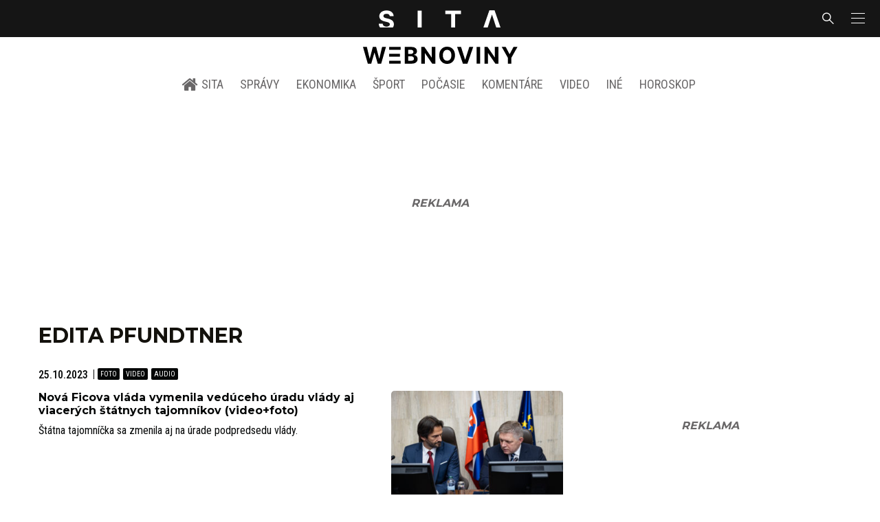

--- FILE ---
content_type: text/html; charset=utf-8
request_url: https://sita.sk/osobnosti/edita-pfundtner/
body_size: 17547
content:
<!doctype html>
<html data-n-head-ssr lang="sk" data-n-head="%7B%22lang%22:%7B%22ssr%22:%22sk%22%7D%7D">
  <head >
    <title>Edita Pfundtner - SITA.sk</title><meta data-n-head="ssr" charset="utf-8"><meta data-n-head="ssr" data-hid="viewport" name="viewport" content="width=device-width, initial-scale=1, viewport-fit=cover"><meta data-n-head="ssr" data-hid="description" name="description" content="Správy a aktuality zo Slovenska, sveta, športové novinky, ekonomika, kultúra a iné aktuality"><meta data-n-head="ssr" data-hid="copyright" name="copyright" content="SITA s.r.o."><meta data-n-head="ssr" data-hid="news_keywords" name="news_keywords" content="správy, krimi, spravodajstvo, news, šport, novinky, kultura, financie, komentare"><meta data-n-head="ssr" data-hid="og:locale" name="og:locale" content="sk_SK"><meta data-n-head="ssr" data-hid="og:type" name="og:type" content="website"><meta data-n-head="ssr" data-hid="og:site_name" name="og:site_name" content="SITA.sk"><meta data-n-head="ssr" data-hid="google-site-verification" name="google-site-verification" content="k7HbwVF1TUnWU4rwDPg0_SJNxB6O227n1kW9wl_xhv8"><meta data-n-head="ssr" data-hid="facebook-domain-verification" name="facebook-domain-verification" content="sgqh6wn9vlcj85ntcc8xfy32qgbdx2"><meta data-n-head="ssr" data-hid="robots" name="robots" content="max-image-preview:large"><meta data-n-head="ssr" data-hid="charset" charset="utf-8"><meta data-n-head="ssr" data-hid="mobile-web-app-capable" name="mobile-web-app-capable" content="yes"><meta data-n-head="ssr" data-hid="apple-mobile-web-app-title" name="apple-mobile-web-app-title" content="SITA.sk | Objektívne správy zo Slovenska a zahraničia"><meta data-n-head="ssr" data-hid="author" name="author" content="SITA Slovenská tlačová agentúra a.s."><meta data-n-head="ssr" data-hid="theme-color" name="theme-color" content="#086CB7"><meta data-n-head="ssr" data-hid="og:title" name="og:title" property="og:title" content="SITA.sk | Objektívne správy zo Slovenska a zahraničia"><meta data-n-head="ssr" data-hid="og:description" name="og:description" property="og:description" content="Správy a aktuality zo Slovenska, sveta, športové novinky, ekonomika, kultúra a iné aktuality"><link data-n-head="ssr" rel="icon" type="image/x-icon" href="/favicon.ico"><link data-n-head="ssr" rel="preconnect" href="https://sita.sk/"><link data-n-head="ssr" rel="preload" as="style" href="https://fonts.googleapis.com/css?family=Merriweather:400,700&amp;display=swap&amp;subset=latin-ext"><link data-n-head="ssr" rel="preload" as="style" href="https://fonts.googleapis.com/css?family=Roboto+Condensed:300,400,500,700&amp;display=swap&amp;subset=latin-ext"><link data-n-head="ssr" rel="preload" as="style" href="https://fonts.googleapis.com/css?family=Montserrat:300,400,500,700&amp;display=swap&amp;subset=latin-ext"><link data-n-head="ssr" rel="preload" as="style" href="https://fonts.googleapis.com/css?family=Roboto:300,400,500,700&amp;display=swap&amp;subset=latin-ext"><link data-n-head="ssr" data-hid="shortcut-icon" rel="shortcut icon" href="/_nuxt/icons/icon_64x64.4695fe.png"><link data-n-head="ssr" data-hid="apple-touch-icon" rel="apple-touch-icon" href="/_nuxt/icons/icon_512x512.4695fe.png" sizes="512x512"><link data-n-head="ssr" rel="manifest" href="/_nuxt/manifest.2f18a1ad.json" data-hid="manifest"><link data-n-head="ssr" rel="canonical" href="https://sita.sk/osobnosti/edita-pfundtner/"><script data-n-head="ssr" id="head-jsonld-organizer" data-hid="head-jsonld-organizer" type="application/ld+json">{"@type":"NewsMediaOrganization","@context":"http://schema.org","name":"SITA Slovenská tlačová agentúra","description":"Objektívne správy zo Slovenska a zahraničia","url":"https://sita.sk/","sameAs":["https://www.facebook.com/SITAwebnoviny","https://x.com/webnovinysk","https://www.instagram.com/sitawebnoviny/","https://www.youtube.com/@SITAagentura","https://www.tiktok.com/@sita_webnoviny","https://www.linkedin.com/company/sita-agentura/","https://t.me/sita_sk","https://news.google.com/publications/CAAqIAgKIhpDQklTRFFnTWFna0tCM05wZEdFdWMyc29BQVAB?hl=sk&gl=SK&ceid=SK%3Ask","https://sk.wikipedia.org/wiki/SITA_Slovensk%C3%A1_tla%C4%8Dov%C3%A1_agent%C3%BAra"],"logo":{"@type":"ImageObject","url":"https://cdn.sita.sk/sites/32/2025/08/sita-logo-1200x1200-1.png"}}</script><script data-n-head="ssr" id="head-jsonld-search" data-hid="head-jsonld-search" type="application/ld+json">{"@context":"https://schema.org","@type":"WebSite","url":"https://sita.sk/","potentialAction":[{"@type":"SearchAction","target":{"@type":"EntryPoint","urlTemplate":"https://sita.sk/vyhladavanie/?s={search_term_string}"},"query-input":"required name=search_term_string"}]}</script><script data-n-head="ssr" id="head-jsonld" data-hid="head-jsonld" type="application/ld+json"></script><script data-n-head="ssr" id="adsbygoogle-id" src="https://pagead2.googlesyndication.com/pagead/js/adsbygoogle.js?client=ca-pub-8122569195373301"></script><script data-n-head="ssr" id="google-publisher-tag-init-script">var PREBID_TIMEOUT = 1000;var googletag = googletag || {};googletag.cmd = googletag.cmd || [];var pbjs_AdUnits = [];var pbjs = pbjs || {};pbjs.que = pbjs.que || [];googletag.cmd.push(function() { googletag.pubads().disableInitialLoad(); });
      const pbjs_customPriceBuckests = {
        'buckets': [{
            'precision': 2,
            'min': 0,
            'max': 3,
            'increment': 0.01
          },
          {
            'precision': 2,
            'min': 3,
            'max': 8,
            'increment': 0.05
          },
          {
            'precision': 2,
            'min': 8,
            'max': 20,
            'increment': 0.5
          }
        ]
      };

      pbjs.que.push(function() {
        pbjs.express(); // Google Ad Manager Express module
        pbjs.setConfig({
          priceGranularity: pbjs_customPriceBuckests,
          useBidCache: true,
          debug: true,
          consentManagement: {
            gdpr: {
              cmpApi: 'iab',
              timeout: 8000,
              defaultGdprScope: true
            }
          }
        });
      });

      function initRequestBids() {
        if (pbjs.initAdserverSet) return;

        console.log('initRequestBids')
        pbjs.addAdUnits(pbjs_AdUnits);
        pbjs_AdUnits = [];

        pbjs.requestBids({
          bidsBackHandler: initAdserver,
          timeout: PREBID_TIMEOUT
        });
      }

      function initAdserver() {
        if (pbjs.initAdserverSet) return;
        pbjs.initAdserverSet = true;
        console.log('initAdserver')
        googletag.cmd.push(function() {
          pbjs.setTargetingForGPTAsync && pbjs.setTargetingForGPTAsync();
          googletag.enableServices();
          googletag.pubads().refresh();
        });
      }
      googletag.cmd.push(function(){
        googletag.pubads().setCentering(true)
        googletag.pubads().enableSingleRequest();
        googletag.pubads().enableLazyLoad({
          fetchMarginPercent: 100,
          renderMarginPercent: 100,
          mobileScaling: 2.0
        });
        googletag.pubads().setSafeFrameConfig({
          allowOverlayExpansion: true,
          allowPushExpansion: true,
          sandbox: true
        });
        // googletag.enableServices();
      });
    </script><script data-n-head="ssr" id="google-publisher-tag-lib-script" src="https://securepubads.g.doubleclick.net/tag/js/gpt.js"></script><script data-n-head="ssr" id="gemius-init-script">var pp_gemius_use_cmp = true;</script><script data-n-head="ssr" src="https://imasdk.googleapis.com/js/sdkloader/ima3.js"></script><link rel="preload" href="/_nuxt/25ceb06.modern.js" as="script"><link rel="preload" href="/_nuxt/a4f75da.modern.js" as="script"><link rel="preload" href="/_nuxt/css/4619e51.css" as="style"><link rel="preload" href="/_nuxt/487dd9e.modern.js" as="script"><link rel="preload" href="/_nuxt/css/5e945ed.css" as="style"><link rel="preload" href="/_nuxt/77d65f5.modern.js" as="script"><link rel="preload" href="/_nuxt/1850045.modern.js" as="script"><link rel="preload" href="/_nuxt/af3e0f2.modern.js" as="script"><link rel="preload" href="/_nuxt/23dcb37.modern.js" as="script"><link rel="stylesheet" href="/_nuxt/css/4619e51.css"><link rel="stylesheet" href="/_nuxt/css/5e945ed.css">
  </head>
  <body class="has-skin-sita" data-n-head="%7B%22class%22:%7B%22ssr%22:%22has-skin-sita%22%7D%7D">
    <div data-server-rendered="true" id="__nuxt"><!----><div id="__layout"><section class="body"><aside class="slidemenu"><nav role="navigation" aria-label="Sidebar Navigation" class="menu"><form action="/vyhladavanie/?s=" method="GET" class="navbar-searchform search field has-addons"><div class="control"><input placeholder="Zadajte vyhľadávaný výraz" type="text" name="s" value="" class="input"> <!----></div> <div class="control"><button title="Odoslať" type="submit" class="button is-primary"><span class="icon icon-search"></span></button></div></form> <div class="login is-inverted overlaypreloader topbar-meta is-loading"><div><a href="http://predplatne.sita.sk/subscriptions/subscriptions/new" target="_blank" class="button is-small is-primary button-register">
      Registrácia
    </a></div> <div class="dropdown is-right is-hoverable"><div class="dropdown-trigger"><span aria-haspopup="true" aria-controls="dropdown-login" class="button login-button-account is-small">
        Prihlásenie
        </span></div> <div id="dropdown-login" class="login-dropdown dropdown-menu"><div class="overlaypreloader"><!----></div></div></div></div> <div class="slidemenu-inner"><!----> <div class="menu-list menu-list-highlight"><span class="pulsing-bullet"></span> <div class="card"><div class="card-header"><div class="card-header-title"><h4>
        Aktuálne správy
      </h4></div> <p class="card-header-icon"><span class="icon"><span class="header-icon" style="transition: all 450ms ease 0s;"><svg viewBox="0 0 129 129"><g><path d="M121.3 34.6c-1.6-1.6-4.2-1.6-5.8 0l-51 51.1-51.1-51.1c-1.6-1.6-4.2-1.6-5.8 0-1.6 1.6-1.6 4.2 0 5.8l53.9 53.9c.8.8 1.8 1.2 2.9 1.2 1 0 2.1-.4 2.9-1.2l53.9-53.9c1.7-1.6 1.7-4.2.1-5.8z"></path></g></svg></span></span></p></div> <div class="accordion-body"><div class="card-content"><!----></div></div></div></div> <div class="menu-list"><a href="/" aria-current="page" class="card-header-title no-child icon-link is-active"><div class="slidemenu-icon icon icon-home"></div> <h4>SITA.sk</h4></a></div> <div class="menu-list menu-list-sita"><div class="card"><div class="card-header"><div class="card-header-title"><h4>
        Správy
      </h4></div> <p class="card-header-icon"><span class="icon"><span class="header-icon" style="transition: all 450ms ease 0s;"><svg viewBox="0 0 129 129"><g><path d="M121.3 34.6c-1.6-1.6-4.2-1.6-5.8 0l-51 51.1-51.1-51.1c-1.6-1.6-4.2-1.6-5.8 0-1.6 1.6-1.6 4.2 0 5.8l53.9 53.9c.8.8 1.8 1.2 2.9 1.2 1 0 2.1-.4 2.9-1.2l53.9-53.9c1.7-1.6 1.7-4.2.1-5.8z"></path></g></svg></span></span></p></div> <div class="accordion-body"><div class="card-content"><!----></div></div></div> <div class="card"><div class="card-header"><div class="card-header-title"><h4>
        Ekonomika
      </h4></div> <p class="card-header-icon"><span class="icon"><span class="header-icon" style="transition: all 450ms ease 0s;"><svg viewBox="0 0 129 129"><g><path d="M121.3 34.6c-1.6-1.6-4.2-1.6-5.8 0l-51 51.1-51.1-51.1c-1.6-1.6-4.2-1.6-5.8 0-1.6 1.6-1.6 4.2 0 5.8l53.9 53.9c.8.8 1.8 1.2 2.9 1.2 1 0 2.1-.4 2.9-1.2l53.9-53.9c1.7-1.6 1.7-4.2.1-5.8z"></path></g></svg></span></span></p></div> <div class="accordion-body"><div class="card-content"><!----></div></div></div> <div class="card"><div class="card-header"><div class="card-header-title"><h4>
        Spoločnosť
      </h4></div> <p class="card-header-icon"><span class="icon"><span class="header-icon" style="transition: all 450ms ease 0s;"><svg viewBox="0 0 129 129"><g><path d="M121.3 34.6c-1.6-1.6-4.2-1.6-5.8 0l-51 51.1-51.1-51.1c-1.6-1.6-4.2-1.6-5.8 0-1.6 1.6-1.6 4.2 0 5.8l53.9 53.9c.8.8 1.8 1.2 2.9 1.2 1 0 2.1-.4 2.9-1.2l53.9-53.9c1.7-1.6 1.7-4.2.1-5.8z"></path></g></svg></span></span></p></div> <div class="accordion-body"><div class="card-content"><!----></div></div></div> <div class="card"><div class="card-header"><div class="card-header-title"><h4>
        Šport
      </h4></div> <p class="card-header-icon"><span class="icon"><span class="header-icon" style="transition: all 450ms ease 0s;"><svg viewBox="0 0 129 129"><g><path d="M121.3 34.6c-1.6-1.6-4.2-1.6-5.8 0l-51 51.1-51.1-51.1c-1.6-1.6-4.2-1.6-5.8 0-1.6 1.6-1.6 4.2 0 5.8l53.9 53.9c.8.8 1.8 1.2 2.9 1.2 1 0 2.1-.4 2.9-1.2l53.9-53.9c1.7-1.6 1.7-4.2.1-5.8z"></path></g></svg></span></span></p></div> <div class="accordion-body"><div class="card-content"><!----></div></div></div> <div class="card"><div class="card-header"><div class="card-header-title"><h4>
        Počasie
      </h4></div> <p class="card-header-icon"><span class="icon"><span class="header-icon" style="transition: all 450ms ease 0s;"><svg viewBox="0 0 129 129"><g><path d="M121.3 34.6c-1.6-1.6-4.2-1.6-5.8 0l-51 51.1-51.1-51.1c-1.6-1.6-4.2-1.6-5.8 0-1.6 1.6-1.6 4.2 0 5.8l53.9 53.9c.8.8 1.8 1.2 2.9 1.2 1 0 2.1-.4 2.9-1.2l53.9-53.9c1.7-1.6 1.7-4.2.1-5.8z"></path></g></svg></span></span></p></div> <div class="accordion-body"><div class="card-content"><!----></div></div></div> <div class="card"><div class="card-header"><div class="card-header-title"><h4>
        Video
      </h4></div> <p class="card-header-icon"><span class="icon"><span class="header-icon" style="transition: all 450ms ease 0s;"><svg viewBox="0 0 129 129"><g><path d="M121.3 34.6c-1.6-1.6-4.2-1.6-5.8 0l-51 51.1-51.1-51.1c-1.6-1.6-4.2-1.6-5.8 0-1.6 1.6-1.6 4.2 0 5.8l53.9 53.9c.8.8 1.8 1.2 2.9 1.2 1 0 2.1-.4 2.9-1.2l53.9-53.9c1.7-1.6 1.7-4.2.1-5.8z"></path></g></svg></span></span></p></div> <div class="accordion-body"><div class="card-content"><!----></div></div></div> <div class="card"><div class="card-header"><div class="card-header-title"><h4>
        Horoskopy
      </h4></div> <p class="card-header-icon"><span class="icon"><span class="header-icon" style="transition: all 450ms ease 0s;"><svg viewBox="0 0 129 129"><g><path d="M121.3 34.6c-1.6-1.6-4.2-1.6-5.8 0l-51 51.1-51.1-51.1c-1.6-1.6-4.2-1.6-5.8 0-1.6 1.6-1.6 4.2 0 5.8l53.9 53.9c.8.8 1.8 1.2 2.9 1.2 1 0 2.1-.4 2.9-1.2l53.9-53.9c1.7-1.6 1.7-4.2.1-5.8z"></path></g></svg></span></span></p></div> <div class="accordion-body"><div class="card-content"><!----></div></div></div> <div class="card"><div class="card-header"><div class="card-header-title"><h4>
        Zaujímavosti
      </h4></div> <p class="card-header-icon"><span class="icon"><span class="header-icon" style="transition: all 450ms ease 0s;"><svg viewBox="0 0 129 129"><g><path d="M121.3 34.6c-1.6-1.6-4.2-1.6-5.8 0l-51 51.1-51.1-51.1c-1.6-1.6-4.2-1.6-5.8 0-1.6 1.6-1.6 4.2 0 5.8l53.9 53.9c.8.8 1.8 1.2 2.9 1.2 1 0 2.1-.4 2.9-1.2l53.9-53.9c1.7-1.6 1.7-4.2.1-5.8z"></path></g></svg></span></span></p></div> <div class="accordion-body"><div class="card-content"><!----></div></div></div> <div class="card"><div class="card-header"><div class="card-header-title"><h4>
        Fotogalérie
      </h4></div> <p class="card-header-icon"><span class="icon"><span class="header-icon" style="transition: all 450ms ease 0s;"><svg viewBox="0 0 129 129"><g><path d="M121.3 34.6c-1.6-1.6-4.2-1.6-5.8 0l-51 51.1-51.1-51.1c-1.6-1.6-4.2-1.6-5.8 0-1.6 1.6-1.6 4.2 0 5.8l53.9 53.9c.8.8 1.8 1.2 2.9 1.2 1 0 2.1-.4 2.9-1.2l53.9-53.9c1.7-1.6 1.7-4.2.1-5.8z"></path></g></svg></span></span></p></div> <div class="accordion-body"><div class="card-content"><!----></div></div></div> <div class="card"><div class="card-header"><div class="card-header-title"><h4>
        Magazíny
      </h4></div> <p class="card-header-icon"><span class="icon"><span class="header-icon" style="transition: all 450ms ease 0s;"><svg viewBox="0 0 129 129"><g><path d="M121.3 34.6c-1.6-1.6-4.2-1.6-5.8 0l-51 51.1-51.1-51.1c-1.6-1.6-4.2-1.6-5.8 0-1.6 1.6-1.6 4.2 0 5.8l53.9 53.9c.8.8 1.8 1.2 2.9 1.2 1 0 2.1-.4 2.9-1.2l53.9-53.9c1.7-1.6 1.7-4.2.1-5.8z"></path></g></svg></span></span></p></div> <div class="accordion-body"><div class="card-content"><!----></div></div></div></div> <div class="menu-list"><div class="card"><div class="card-header"><div class="card-header-title"><h4>
        Skupina SITA
      </h4></div> <p class="card-header-icon"><span class="icon"><span class="header-icon" style="transition: all 450ms ease 0s;"><svg viewBox="0 0 129 129"><g><path d="M121.3 34.6c-1.6-1.6-4.2-1.6-5.8 0l-51 51.1-51.1-51.1c-1.6-1.6-4.2-1.6-5.8 0-1.6 1.6-1.6 4.2 0 5.8l53.9 53.9c.8.8 1.8 1.2 2.9 1.2 1 0 2.1-.4 2.9-1.2l53.9-53.9c1.7-1.6 1.7-4.2.1-5.8z"></path></g></svg></span></span></p></div> <div class="accordion-body"><div class="card-content"><!----></div></div></div></div> <div class="menu-list"><a href="https://sita.ecomailapp.cz/public/subscribe/6/3fdfd544852ed7431aa64f3b9481afb9" target="_blank" class="card-header-title no-child"><h4>Newsletter</h4></a></div> <div class="social-icons"><a href="https://www.facebook.com/SITAwebnoviny" target="_blank" class="social-icon"><div class="icon icon-facebook-round"></div></a> <a href="https://x.com/webnovinysk" target="_blank" class="social-icon"><div class="icon icon-twitter-x"></div></a> <a href="https://www.instagram.com/sitawebnoviny/" target="_blank" class="social-icon"><div class="icon icon-instagram-square"></div></a> <a href="https://www.youtube.com/@SITAagentura" target="_blank" class="social-icon"><div class="icon icon-youtube-round"></div></a> <a href="https://www.tiktok.com/@sita_webnoviny" target="_blank" class="social-icon"><div class="icon icon-tiktok-round"></div></a> <a href="https://www.linkedin.com/company/sita-agentura/" target="_blank" class="social-icon"><div class="icon icon-linkedin-round"></div></a></div></div></nav></aside> <div class="topbar-wrap"><div class="topbar is-touch-padding"><!----> <div class="topbar-start"></div> <div class="topbar-center"><div class="topbar-brand"><a href="/" aria-current="page" class="is-active"><img src="/assets/images/logo/sita.svg?1" alt="SITA" height="22" width="175" class="topbar-brand-img"></a></div></div> <div class="topbar-end"><div class="navbar-search navbar-end"><a class="icon-search navbar-item"></a></div> <a class="navbar-item navbar-menu_burger topbar-menu-toggle"><span role="button" aria-label="menu" aria-expanded="false" class="navbar-burger"><span aria-hidden="true"></span> <span aria-hidden="true"></span> <span aria-hidden="true"></span></span></a></div></div></div> <header class="header"><!----> <div class="navbar is-header"><div class="container"><div class="navbar-center"><div class="navbar-brand"><a href="/" aria-current="page" class="navbar-item is-logo is-active"><img src="/assets/images/logo/webnoviny.svg" alt="SITA logo" height="25" width="177" class="navbar-logo-sita sita-only-logo"> <!----></a></div></div></div></div> <nav role="navigation" aria-label="Main navigation" class="navbar is-menu"><div class="container"><div class="navbar-menu navbar-menu-main"><div class="navbar-center"><a href="/" class="navbar-item is-tab"><div class="navbar-icon icon icon-home"></div>
    SITA
  </a> <div class="navbar-item has-dropdown is-hoverable"><a href="/kategoria/spravy/" class="navbar-link is-arrowless is-tab">
      Správy
    </a> <div class="navbar-dropdown"><a href="/kl/spravy/svet/" class="navbar-item">
        Správy zo sveta
      </a> <a href="/kl/spravy/slovensko/" class="navbar-item">
        Správy zo Slovenska
      </a> <a href="/kl/politika/slovensko/" class="navbar-item">
        Politika zo Slovenska
      </a> <a href="/kl/politika/svet/" class="navbar-item">
        Politika zo sveta
      </a> <a href="/kategoria/spravy/filantropia/" class="navbar-item">
        Filantropia
      </a> <a href="/vskolstve/" class="navbar-item">
        Školstvo
      </a> <a href="/nasvidiek/" class="navbar-item">
        Vidiek
      </a></div></div> <div class="navbar-item has-dropdown is-hoverable"><a href="/kategoria/ekonomika/" class="navbar-link is-arrowless is-tab">
      Ekonomika
    </a> <div class="navbar-dropdown"><a href="/kl/ekonomika/slovensko/" class="navbar-item">
        Ekonomika zo Slovenska
      </a> <a href="/kl/ekonomika/svet/" class="navbar-item">
        Ekonomika zo Sveta
      </a> <a href="/venergetike/" class="navbar-item">
        Energetika
      </a> <a href="/vofinanciach/" class="navbar-item">
        Financie
      </a> <a href="/vzdravotnictve/" class="navbar-item">
        Zdravotníctvo
      </a> <a href="/nasadoprava/" class="navbar-item">
        Doprava
      </a> <a href="/byvaniehrou/" class="navbar-item">
        Bývanie
      </a></div></div> <div class="navbar-item has-dropdown is-hoverable"><a href="/kategoria/sport/" class="navbar-link is-arrowless is-tab">
      Šport
    </a> <div class="navbar-dropdown"><a href="/kategoria/sport/futbal/" class="navbar-item">
        Futbal
      </a> <a href="/kategoria/sport/hokej/" class="navbar-item">
        Hokej
      </a> <a href="/kategoria/sport/tenis/" class="navbar-item">
        Tenis
      </a> <a href="/kategoria/sport/lyzovanie/" class="navbar-item">
        Lyžovanie
      </a> <a href="/kategoria/sport/ostatne-sporty/" class="navbar-item">
        Ostatné športy
      </a></div></div> <div class="navbar-item has-dropdown is-hoverable"><a href="/pocasie/slovensko/dnes/" class="navbar-link is-arrowless is-tab">
      Počasie
    </a></div> <div class="navbar-item has-dropdown is-hoverable"><a href="/tag/nazory-a-komentare/" class="navbar-link is-arrowless is-tab">
      Komentáre
    </a></div> <div class="navbar-item has-dropdown is-hoverable"><a href="/tv/" class="navbar-link is-arrowless is-tab">
      Video
    </a></div> <div class="navbar-item has-dropdown is-hoverable is-hidden-touch"><a href="#" class="navbar-link is-arrowless is-tab">
      Iné
    </a> <div class="navbar-dropdown"><a href="/blog/" class="navbar-item">
        Blog
      </a> <a href="/byvaniehrou/" class="navbar-item">
        Bývanie
      </a> <a href="/cestujsi/" class="navbar-item">
        Cestovanie
      </a> <a href="/kategoria/kultura/" class="navbar-item">
        Kultúra
      </a> <a href="/kategoria/zaujimavosti/" class="navbar-item">
        Zaujímavosti
      </a> <a href="/kategoria/zdravie/" class="navbar-item">
        Zdravie
      </a> <a href="/kategoria/zena/" class="navbar-item">
        Žena
      </a> <a href="/casova-os/" class="navbar-item">
        Aktuálne správy
      </a> <a href="/tag/rozhovory/" class="navbar-item">
        Rozhovory
      </a></div></div> <div class="navbar-item has-dropdown is-hoverable"><a href="/horoskop/" class="navbar-link is-arrowless is-tab">
      Horoskop
    </a></div></div></div></div></nav> <!----></header> <div class="branding branding-wide"><div class="branding-left"><!----></div> <div class="branding-right"><!----></div> <div class="branding-center gpt-wrap is-branding-center is-centered"><!----></div></div> <div class="container"><div class="notification is-danger is-browsersupport">
    Používate <strong>zastaralý</strong> prehliadač, stránka sa Vám nemusí
    zobraziť správne. Odporúčame
    <a href="http://browsehappy.com/" target="_blank" rel="noopener">stiahnuť nový prehliadač tu</a>.
  </div></div> <!----> <main class="main archive archive-redesign is-breadcrumbs-wide wide-container post-redesign"><div class="main-container container"><div class="main-content"><div class="main-breadcrumbs"><div class="hr is-breakable website-breadcrumbs-redesign"><div class="hr-item breadcrumbs"> <h1 class="breadcrumbs-item breadcrumbs-title title">
      Edita Pfundtner
    </h1></div> <!----></div> <!----></div> <div path="edita-pfundtner" class="widget"><div class="timeline is-narrow infinitescroll"><!----> <!----> <!----> <!----> <div class="timeline-item"><!----> <article class="media is-timeline is-timeline-redesign is-type is-highlighted"><div class="media-meta"><time datetime="2023-10-25T20:58:50+02:00" class="media-datetime">25.10.2023</time> <span class="articleoptions articleoptions-text"><span title="Obsahuje fotogalériu" class="articleoptions-item text-photo"></span> <span title="Obsahuje video" class="articleoptions-item text-video"></span> <span title="Obsahuje podcast" class="articleoptions-item text-audio"></span></span></div> <div class="row"><header class="media-content"><h2 class="media-title title"><span><a href="/nova-ficova-vlada-vymenila-veduceho-uradu-vlady-aj-viacerych-statnych-tajomnikov-videofoto/" class="link media-link">Nová Ficova vláda vymenila vedúceho úradu vlády aj viacerých štátnych tajomníkov (video+foto)
          </a></span></h2> <main class="media-excerpt">Štátna tajomníčka sa zmenila aj na úrade podpredsedu vlády.</main> <!----></header> <figure class="media-right"><div><a href="/nova-ficova-vlada-vymenila-veduceho-uradu-vlady-aj-viacerych-statnych-tajomnikov-videofoto/" class="media-image image"><img loading="lazy" src="https://cdn.sita.sk/sites/32/2023/10/rokovanie-8-scaled-1-312x208.jpeg" alt="VLÁDA: Rokovanie 1. schôdze" width="312" height="208"></a></div></figure></div></article></div><!----> <!----> <div class="timeline-item"><!----> <article class="media is-timeline is-timeline-redesign is-type"><div class="media-meta"><time datetime="2023-05-24T13:31:45+02:00" class="media-datetime">24.05.2023</time> <!----></div> <div class="row"><header class="media-content"><h2 class="media-title title"><span><a href="/statni-tajomnici-sa-opat-zmenili-vlada-odvolala-holeho-a-odchadzaju-aj-dalsi/" class="link media-link">Štátni tajomníci sa opäť zmenili, vláda odvolala Holého a odchádzajú aj ďalší
          </a></span></h2> <main class="media-excerpt"> Vo svojej funkcii končí aj štátny tajomník Ministerstva hospodárstva SR Peter Gerhart.</main> <!----></header> <figure class="media-right"><div><a href="/statni-tajomnici-sa-opat-zmenili-vlada-odvolala-holeho-a-odchadzaju-aj-dalsi/" class="media-image image"><img loading="lazy" src="https://cdn.sita.sk/sites/32/2023/05/345251869_1204347966937298_7764295676921841908_n-312x208.jpeg" alt="Peter Švec" width="312" height="208"></a></div></figure></div></article></div><!----> <!----> <div class="timeline-item"><!----> <article class="media is-timeline is-timeline-redesign is-type"><div class="media-meta"><time datetime="2023-03-19T01:53:41+01:00" class="media-datetime">19.03.2023</time> <!----></div> <div class="row"><header class="media-content"><h2 class="media-title title"><span><a href="/dostal-navrhol-zrusenie-pokut-za-pouzivanie-jazyka/" class="link media-link">Dostál navrhol zrušenie pokút za používanie jazyka
          </a></span></h2> <!----> <!----></header> <figure class="media-right"><div><a href="/dostal-navrhol-zrusenie-pokut-za-pouzivanie-jazyka/" class="media-image image"><img loading="lazy" src="https://cdn.sita.sk/sites/32/2010/12/ondrej-dostal-312x208.jpg" alt="Ondrej Dostál" width="312" height="208"></a></div></figure></div></article></div><!----> <!----> <div class="timeline-item"><!----> <article class="media is-timeline is-timeline-redesign is-type"><div class="media-meta"><time datetime="2023-03-07T19:28:01+01:00" class="media-datetime">07.03.2023</time> <!----></div> <div class="row"><header class="media-content"><h2 class="media-title title"><span><a href="/poslancov-caka-po-letnych-prazdninach-parlamentna-schodza-temou-bude-aj-dochodkovy-strop/" class="link media-link">Poslancov čaká po letných prázdninách parlamentná schôdza, témou bude aj dôchodkový strop
          </a></span></h2> <main class="media-excerpt">Po letnej prestávke zákonodarcov čaká 94 bodov programu rokovania.</main> <!----></header> <figure class="media-right"><div><a href="/poslancov-caka-po-letnych-prazdninach-parlamentna-schodza-temou-bude-aj-dochodkovy-strop/" class="media-image image"><img loading="lazy" src="https://cdn.sita.sk/sites/32/2017/03/img_6779-312x208.jpg" alt="NR SR, parlament" width="312" height="208"></a></div></figure></div></article></div><!----> <!----> <div class="timeline-item"><!----> <article class="media is-timeline is-timeline-redesign is-type"><div class="media-meta"><time datetime="2023-03-02T17:35:12+01:00" class="media-datetime">02.03.2023</time> <!----></div> <div class="row"><header class="media-content"><h2 class="media-title title"><span><a href="/hlina-chce-aby-most-hid-inicioval-stiahnutie-navrhu-zakona-o-ustave-pamati-naroda/" class="link media-link">Hlina chce, aby Most-Híd inicioval stiahnutie návrhu zákona o Ústave pamäti národa
          </a></span></h2> <main class="media-excerpt">Hlina Bugára upozornil, že kresťanskí demokrati vedia byť v hodnotovom zápase veľmi silní a vytrvalí.</main> <!----></header> <figure class="media-right"><div><a href="/hlina-chce-aby-most-hid-inicioval-stiahnutie-navrhu-zakona-o-ustave-pamati-naroda/" class="media-image image"><img loading="lazy" src="https://cdn.sita.sk/sites/32/2017/03/dsc2509-312x208.jpg" alt="Alojz Hlina" width="312" height="208"></a></div></figure></div></article></div><!----> <!----> <div class="timeline-item"><!----> <article class="media is-timeline is-timeline-redesign is-type"><div class="media-meta"><time datetime="2022-11-04T10:04:45+01:00" class="media-datetime">04.11.2022</time> <!----></div> <div class="row"><header class="media-content"><h2 class="media-title title"><span><a href="/minister-spravodlivosti-karas-diskutoval-s-odbornikmi-o-eliminacii-nenavistnych-prejavoch-a-extremizme/" class="link media-link">Minister Karas diskutoval prvýkrát s odborníkmi o eliminácii nenávistných prejavoch aj o extrémizme
          </a></span></h2> <main class="media-excerpt">Minister spravodlivosti Viliam Karas tvrdí, že na stretnutí zazneli cenné podnety a bolo jednoznačne cítiť dobrú vôľu riešiť problémy pomocou otvoreného dialógu a vzájomnej spolupráce.</main> <!----></header> <figure class="media-right"><div><a href="/minister-spravodlivosti-karas-diskutoval-s-odbornikmi-o-eliminacii-nenavistnych-prejavoch-a-extremizme/" class="media-image image"><img loading="lazy" src="https://cdn.sita.sk/sites/32/2022/10/bp_5324-scaled-1-312x208.jpg" alt="Viliam Karas" width="312" height="208"></a></div></figure></div></article></div><!----> <!----> <div class="timeline-item"><!----> <article class="media is-timeline is-timeline-redesign is-type"><div class="media-meta"><time datetime="2022-10-12T11:47:12+02:00" class="media-datetime">12.10.2022</time> <!----></div> <div class="row"><header class="media-content"><h2 class="media-title title"><span><a href="/pfundtner-sa-opat-vrati-do-funkcie-statnej-tajomnicky-ministerstva-spravodlivosti-horeckeho-tim-posilni-partila/" class="link media-link">Pfundtner sa opäť vráti do funkcie štátnej tajomníčky ministerstva spravodlivosti, Horeckého tím posilní Partila
          </a></span></h2> <main class="media-excerpt">Novými štátnymi tajomníkmi na Ministerstve spravodlivosti SR budú Peter Sepeši a Edita Pfundtner.</main> <!----></header> <figure class="media-right"><div><a href="/pfundtner-sa-opat-vrati-do-funkcie-statnej-tajomnicky-ministerstva-spravodlivosti-horeckeho-tim-posilni-partila/" class="media-image image"><img loading="lazy" src="https://cdn.sita.sk/sites/32/2019/11/edita-pfundtner-312x208.jpg" alt="Edita Pfundtner" width="312" height="208"></a></div></figure></div></article></div><!----> <!----> <div class="timeline-item"><!----> <article class="media is-timeline is-timeline-redesign is-type"><div class="media-meta"><time datetime="2020-02-19T16:07:53+01:00" class="media-datetime">19.02.2020</time> <!----></div> <div class="row"><header class="media-content"><h2 class="media-title title"><span><a href="/ministerstvo-spravodlivosti-sa-postupne-stahuje-do-novej-budovy-s-najmom-za-viac-ako-milion-eur/" class="link media-link">Ministerstvo spravodlivosti sa postupne sťahuje do novej budovy s nájmom za viac ako milión eur
          </a></span></h2> <main class="media-excerpt">Ministerstvo spravodlivosti SR ročne zaplatí na prenájme budovy na Račianskej ulici 1 700 000 eur, pričom 1 500 000 tvorí nájomné a približne 200-tisíc eur sú výdavky na samotnú prevádzku.</main> <!----></header> <figure class="media-right"><div><a href="/ministerstvo-spravodlivosti-sa-postupne-stahuje-do-novej-budovy-s-najmom-za-viac-ako-milion-eur/" class="media-image image"><img loading="lazy" src="https://cdn.sita.sk/sites/32/2020/02/img_4678-312x208.jpg" alt="Ministerstvo spravodlivosti" width="312" height="208"></a></div></figure></div></article></div><!----> <!----> <div class="timeline-item"><!----> <article class="media is-timeline is-timeline-redesign is-type"><div class="media-meta"><time datetime="2019-11-28T02:48:01+01:00" class="media-datetime">28.11.2019</time> <!----></div> <div class="row"><header class="media-content"><h2 class="media-title title"><span><a href="/bugarovci-navrhuju-stihat-nebezpecne-prenasledovanie/" class="link media-link">Bugárovci navrhujú stíhať nebezpečné prenasledovanie
          </a></span></h2> <!----> <!----></header> <figure class="media-right"><div><a href="/bugarovci-navrhuju-stihat-nebezpecne-prenasledovanie/" class="media-image image"><img loading="lazy" src="https://cdn.sita.sk/sites/32/2011/05/edita-pfundtner-312x208.jpg" alt="Edita Pfundtner" width="312" height="208"></a></div></figure></div></article></div><!----> <!----> <div class="timeline-item"><!----> <article class="media is-timeline is-timeline-redesign is-type"><div class="media-meta"><time datetime="2019-11-28T02:40:05+01:00" class="media-datetime">28.11.2019</time> <!----></div> <div class="row"><header class="media-content"><h2 class="media-title title"><span><a href="/igor-matovic-bude-kandidovat-s-vlastnou-stranou/" class="link media-link">Igor Matovič bude kandidovať s vlastnou stranou
          </a></span></h2> <!----> <!----></header> <figure class="media-right"><div><a href="/igor-matovic-bude-kandidovat-s-vlastnou-stranou/" class="media-image image"><img loading="lazy" src="https://cdn.sita.sk/sites/32/2011/02/matovic-1-312x208.jpg" alt="Matovič" width="312" height="208"></a></div></figure></div></article></div><!----> <!----> <div class="timeline-item"><!----> <article class="media is-timeline is-timeline-redesign is-type"><div class="media-meta"><time datetime="2019-11-07T10:16:23+01:00" class="media-datetime">07.11.2019</time> <!----></div> <div class="row"><header class="media-content"><h2 class="media-title title"><span><a href="/maruniakovu-pre-kauzu-threema-zastupuje-advokat-misik-ktory-je-aj-clenom-sudnej-rady/" class="link media-link">Maruniakovú pre kauzu Threema zastupuje advokát Mišík, ktorý je aj členom súdnej rady
          </a></span></h2> <main class="media-excerpt">Mišík musel svoje konanie vysvetľovať aj predsedníčke súdnej rady Lenke Praženkovej.</main> <!----></header> <figure class="media-right"><div><a href="/maruniakovu-pre-kauzu-threema-zastupuje-advokat-misik-ktory-je-aj-clenom-sudnej-rady/" class="media-image image"><img loading="lazy" src="https://cdn.sita.sk/sites/32/2018/10/gettyimages-938210944-312x208.jpg" alt="Advokát" width="312" height="208"></a></div></figure></div></article></div><!----> <!----> <div class="timeline-item"><!----> <article class="media is-timeline is-timeline-redesign is-type"><div class="media-meta"><time datetime="2019-11-06T12:17:59+01:00" class="media-datetime">06.11.2019</time> <!----></div> <div class="row"><header class="media-content"><h2 class="media-title title"><span><a href="/predlzene-moratorium-je-neprimerane-podla-pfundtner-sa-zrejme-formuje-spolupraca-smeru-sd-a-lsns/" class="link media-link">Predĺžené moratórium je neprimerané, podľa Pfundtner sa zrejme formuje spolupráca Smeru-SD a ĽSNS
          </a></span></h2> <main class="media-excerpt">Moratórium na zverejňovanie prieskumov verejnej mienky by sa malo predĺžiť zo 14 na 50 dní. Návrh zákona ešte musí odobriť prezidentka Zuzana Čaputová.</main> <!----></header> <figure class="media-right"><div><a href="/predlzene-moratorium-je-neprimerane-podla-pfundtner-sa-zrejme-formuje-spolupraca-smeru-sd-a-lsns/" class="media-image image"><img loading="lazy" src="https://cdn.sita.sk/sites/32/2018/08/img_0226-312x208.jpg" alt="Edita Pfundtner" width="312" height="208"></a></div></figure></div></article></div><!----> <!----> <div class="timeline-item"><!----> <article class="media is-timeline is-timeline-redesign is-type is-highlighted"><div class="media-meta"><time datetime="2019-10-10T14:08:15+02:00" class="media-datetime">10.10.2019</time> <span class="articleoptions articleoptions-text"><span title="Obsahuje fotogalériu" class="articleoptions-item text-photo"></span> <!----> <!----></span></div> <div class="row"><header class="media-content"><h2 class="media-title title"><span><a href="/prezidentka-zuzana-caputova-vymenuje-zvysnych-ustavnych-sudcov/" class="link media-link">Video: Prezidentka Čaputová vymenovala zvyšných ústavných sudcov, Procházka medzi nimi nie je
          </a></span></h2> <main class="media-excerpt">Parlament až v piatej voľbe zvolil dostatočný počet kandidátov na ústavných sudcov.</main> <!----></header> <figure class="media-right"><div><a href="/prezidentka-zuzana-caputova-vymenuje-zvysnych-ustavnych-sudcov/" class="media-image image"><img loading="lazy" src="https://cdn.sita.sk/sites/32/2019/10/img_8733_copy-312x208.jpg" alt="prezidentka Zuzana Čaputová, vymenovanie ústavných sudcov, Ladislav Duditš" width="312" height="208"></a></div></figure></div></article></div><!----> <!----> <div class="timeline-item"><!----> <article class="media is-timeline is-timeline-redesign is-type is-highlighted"><div class="media-meta"><time datetime="2019-10-07T16:50:56+02:00" class="media-datetime">07.10.2019</time> <!----></div> <div class="row"><header class="media-content"><h2 class="media-title title"><span><a href="/prezidentka-caputova-oznamila-kedy-vymenuje-zvysnych-ustavnych-sudcov/" class="link media-link">Prezidentka Čaputová oznámila, kedy vymenuje zvyšných ústavných sudcov
          </a></span></h2> <main class="media-excerpt">Ústavný súd nie je plne funkčný, keďže deviatim sudcom sa v polovici februára skončilo funkčné obdobie.</main> <!----></header> <figure class="media-right"><div><a href="/prezidentka-caputova-oznamila-kedy-vymenuje-zvysnych-ustavnych-sudcov/" class="media-image image"><img loading="lazy" src="https://cdn.sita.sk/sites/32/2019/09/caputova-312x208.jpg" alt="Zuzana Čaputová" width="312" height="208"></a></div></figure></div></article></div><!----> <!----> <div class="timeline-item"><!----> <article class="media is-timeline is-timeline-redesign is-type"><div class="media-meta"><time datetime="2019-08-23T17:32:22+02:00" class="media-datetime">23.08.2019</time> <!----></div> <div class="row"><header class="media-content"><h2 class="media-title title"><span><a href="/kandidatov-na-ustavnych-sudcov-pribuda-doteraz-je-prihlasenych-trinast-uchadzacov/" class="link media-link">Kandidátov na ústavných sudcov pribúda, doteraz je prihlásených trinásť uchádzačov
          </a></span></h2> <main class="media-excerpt">Poslanci Národnej rady SR budú hľadať zvyšných štyroch kandidátov na post ústavných sudcov na blížiacej sa septembrovej schôdzi, väčšina strán presadzuje verejnú voľbu.</main> <!----></header> <figure class="media-right"><div><a href="/kandidatov-na-ustavnych-sudcov-pribuda-doteraz-je-prihlasenych-trinast-uchadzacov/" class="media-image image"><img loading="lazy" src="https://cdn.sita.sk/sites/32/2019/04/ustavny-sud-sr-kosice-312x208.jpg" alt="Ústavný súd SR, Košice" width="312" height="208"></a></div></figure></div></article></div><!----> <!----> <div class="timeline-item"><!----> <article class="media is-timeline is-timeline-redesign is-type"><div class="media-meta"><time datetime="2019-07-09T20:18:21+02:00" class="media-datetime">09.07.2019</time> <!----></div> <div class="row"><header class="media-content"><h2 class="media-title title"><span><a href="/slovenska-justicia-ma-stale-rezervy-zhodli-sa-po-audite-europski-experti-a-minister-gal/" class="link media-link">Slovenská justícia má stále rezervy, zhodli sa po audite európski experti a minister Gál
          </a></span></h2> <main class="media-excerpt">Predstavitelia ministerstva spravodlivosti dnes hodnotili spoluprácu so špecialistami z Európskej komisie pre efektívnu justíciu.</main> <!----></header> <figure class="media-right"><div><a href="/slovenska-justicia-ma-stale-rezervy-zhodli-sa-po-audite-europski-experti-a-minister-gal/" class="media-image image"><img loading="lazy" src="https://cdn.sita.sk/sites/32/2019/03/img_5247_copy-312x208.jpg" alt="Gábor Gál" width="312" height="208"></a></div></figure></div></article></div><!----> <!----> <div class="timeline-item"><!----> <article class="media is-timeline is-timeline-redesign is-type is-highlighted"><div class="media-meta"><time datetime="2019-06-25T20:58:42+02:00" class="media-datetime">25.06.2019</time> <!----></div> <div class="row"><header class="media-content"><h2 class="media-title title"><span><a href="/poslanci-budu-opat-vyberat-mena-kandidatov-na-sudcov-v-parlamente-bude-dalsia-volba/" class="link media-link">Voľba kandidátov na ústavných sudcov: Koalícia hovorila o dohode na menách, ale zvolili iba Pfundtner
          </a></span></h2> <main class="media-excerpt">:Na Ústavnom súde SR stále chýbajú šiesti sudcovia z trinástich a košická inštitúcia funguje preto od februára v obmedzenom režime.</main> <!----></header> <figure class="media-right"><div><a href="/poslanci-budu-opat-vyberat-mena-kandidatov-na-sudcov-v-parlamente-bude-dalsia-volba/" class="media-image image"><img loading="lazy" src="https://cdn.sita.sk/sites/32/2019/06/volba-kandidatov-na-ustavnych-sudcov-nr-sr-312x208.jpg" alt="NR SR, voľba kandidátov na ústavných sudcov" width="312" height="208"></a></div></figure></div></article></div><!----> <!----> <div class="timeline-item"><!----> <article class="media is-timeline is-timeline-redesign is-type"><div class="media-meta"><time datetime="2019-05-30T13:20:57+02:00" class="media-datetime">30.05.2019</time> <!----></div> <div class="row"><header class="media-content"><h2 class="media-title title"><span><a href="/do-stvrtej-volby-ustavnych-sudcov-sa-prihlasilo-16-kandidatov-o-post-sa-znova-uchadza-aj-prochazka/" class="link media-link">Do štvrtej voľby ústavných sudcov sa prihlásilo 16 kandidátov, o post sa znova uchádza aj Procházka
          </a></span></h2> <main class="media-excerpt">O post sudcu na Ústavnom súde SR zabojuje 14 staronových kandidátov a dvaja nováčikovia.</main> <!----></header> <figure class="media-right"><div><a href="/do-stvrtej-volby-ustavnych-sudcov-sa-prihlasilo-16-kandidatov-o-post-sa-znova-uchadza-aj-prochazka/" class="media-image image"><img loading="lazy" src="https://cdn.sita.sk/sites/32/2019/05/radoslav-prochazka-312x208.jpg" alt="Radoslav Procházka" width="312" height="208"></a></div></figure></div></article></div><!----> <!----> <div class="timeline-item"><!----> <article class="media is-timeline is-timeline-redesign is-type"><div class="media-meta"><time datetime="2019-03-11T11:16:33+01:00" class="media-datetime">11.03.2019</time> <!----></div> <div class="row"><header class="media-content"><h2 class="media-title title"><span><a href="/pfundtner-tvrdenia-opozicie-ze-most-je-zradca-su-stupidne/" class="link media-link">Edita Pfundtner: Tvrdenia opozície, že Most je zradca, sú stupídne
          </a></span></h2> <!----> <!----></header> <figure class="media-right"><div><a href="/pfundtner-tvrdenia-opozicie-ze-most-je-zradca-su-stupidne/" class="media-image image"><img loading="lazy" src="https://cdn.sita.sk/sites/32/2015/05/klub-most-hid-je-bohatsi-novou-clenkou-je-edit-pfundtner-1-312x208.jpg" alt="Klub Most Híd je bohatší, novou členkou je Edit Pfundtner" width="312" height="208"></a></div></figure></div></article></div><!----> <!----> <div class="timeline-item"><!----> <article class="media is-timeline is-timeline-redesign is-type"><div class="media-meta"><time datetime="2019-03-05T18:29:30+01:00" class="media-datetime">05.03.2019</time> <!----></div> <div class="row"><header class="media-content"><h2 class="media-title title"><span><a href="/o-talar-na-ustavnom-sude-sr-opat-zabojuje-aj-prochazka-su-zname-vsetky-mena/" class="link media-link">O talár na Ústavnom súde SR opäť zabojuje aj Procházka, sú známe všetky mená
          </a></span></h2> <main class="media-excerpt">Ústavnoprávnemu výboru Národnej rady doručili oprávnené inštitúcie a osoby celkovo 51 návrhov na post ústavných sudcov, pričom o tento post sa bude uchádzať 30 kandidátov a kandidátok</main> <!----></header> <figure class="media-right"><div><a href="/o-talar-na-ustavnom-sude-sr-opat-zabojuje-aj-prochazka-su-zname-vsetky-mena/" class="media-image image"><img loading="lazy" src="https://cdn.sita.sk/sites/32/2019/01/img_7312_copy-312x208.jpg" alt="Vypočúvanie kandidátov na ústavných sudcov" width="312" height="208"></a></div></figure></div></article></div> <div><!----></div> <div class="infinitescroll-pagination is-after has-text-centered"><a disabled="disabled" href="/osobnosti/edita-pfundtner/page/2/" class="button is-primary">Zobraziť viac</a></div></div></div></div> <div class="main-sidebar is-right"><div class="gpt-wrap is-sidebar1"><!----></div> <div class="widget"><div class="hr is-breakable widget-title-wrap"><div class="hr-item"><h2 class="hr-title title widget-title"><a href="/osobnosti/edita-pfundtner/fotogaleria/" class="link">Fotogaléria: Edita Pfundtner</a></h2></div> <span class="hr-right is-center"><a href="/osobnosti/edita-pfundtner/fotogaleria/" class="link is-uppercase">
        Viac
      </a></span></div> <div class="widget-content"><a href="/osobnosti/edita-pfundtner/fotogaleria/" class="photogallery"><figure class="photogallery-item"><div class="image"><!----> <img loading="lazy" src="https://cdn.sita.sk/sites/32/2019/11/edita-pfundtner-672x448.jpg" alt="Edita Pfundtner" width="672" height="448"></div></figure><figure class="photogallery-item"><div class="image"><!----> <img loading="lazy" src="https://cdn.sita.sk/sites/32/2019/08/vlada-10-672x448.jpg" alt="Edita Pfundtner, Rokovanie 167. schôdze vlády SR" width="672" height="448"></div></figure><figure class="photogallery-item"><div class="image"><div class="photogallery-hover"><span class="photogallery-hover-icon icon-gallery"></span><span class="photogallery-hover-text">9 fotiek v galérii</span></div> <img loading="lazy" src="https://cdn.sita.sk/sites/32/2019/01/pfu_jank-672x448.jpg" alt="Edita Pfundtner, Monika Jankovská" width="672" height="448"></div></figure><figure class="photogallery-item"><div class="image"><div class="photogallery-hover"><span class="photogallery-hover-icon icon-gallery"></span><span class="photogallery-hover-text">9 fotiek v galérii</span></div> <img loading="lazy" src="https://cdn.sita.sk/sites/32/2019/01/sudcovia-672x448.jpg" alt="Fico, Jankovská, Švecová, Kurilovská, Pfundtner, Procházka" width="672" height="448"></div></figure></a></div></div> <!----> <!----> <div class="widget top-articles"><div class="widget-title-wrap hr"><div class="hr-item"><h2 class="widget-title title">Najčítanejšie</h2></div> <div class="hr-right piped"><span class="piped-item"><a class="piped-link is-active">1d</a></span><span class="piped-item"><a class="piped-link">2d</a></span><span class="piped-item"><a class="piped-link">3d</a></span><span class="piped-item"><a class="piped-link">7d</a></span></div></div> <div class="widget-content"><div class="articlelist"><div class="articlelist-item"><article class="media is-style-2"><header class="media-content"><h2 data-appendtextbefore="1" class="media-title title"><a href="/policia-zadrzala-sefku-piratskej-strany-subovu-demokrati-hovoria-o-pomste-video/" class="link media-link"><span class="articleoptions articleoptions-text"><!----> <span title="Obsahuje video" class="articleoptions-item text-video"></span> <!----></span>Polícia zadržala šéfku Pirátskej strany Šubovú, Demokrati hovoria o pomste – VIDEO
      </a></h2></header></article></div><div class="articlelist-item"><article class="media is-style-2"><header class="media-content"><h2 data-appendtextbefore="2" class="media-title title"><a href="/pri-zrazke-dvoch-rychlovlakov-zahynulo-v-spanielsku-najmenej-39-ludi-dalsi-su-zraneni/" class="link media-link"><!---->Pri zrážke dvoch rýchlovlakov zahynulo v Španielsku najmenej 39 ľudí, ďalší sú zranení
      </a></h2></header></article></div><div class="articlelist-item"><article class="media is-style-2"><header class="media-content"><h2 data-appendtextbefore="3" class="media-title title"><a href="/putinova-moc-slabne-v-rusku-narasta-rozhorcenie-nad-vecnou-vojnou/" class="link media-link"><span class="articleoptions articleoptions-text"><span title="Obsahuje fotogalériu" class="articleoptions-item text-photo"></span> <!----> <!----></span>Putinova moc slabne, v Rusku narastá rozhorčenie nad „večnou“ vojnou
      </a></h2></header></article></div><div class="articlelist-item"><article class="media is-style-2"><header class="media-content"><h2 data-appendtextbefore="4" class="media-title title"><a href="/vskolstve/studenti-napriec-slovenskom-sa-spajaju-aby-vyjadrili-znepokojenie-nad-krokmi-sucasnej-vlady/" class="link media-link"><span class="articleoptions articleoptions-text"><span title="Obsahuje fotogalériu" class="articleoptions-item text-photo"></span> <!----> <!----></span>Študenti naprieč Slovenskom sa spájajú, aby vyjadrili znepokojenie nad krokmi súčasnej vlády
      </a></h2></header></article></div><div class="articlelist-item"><article class="media is-style-2"><header class="media-content"><h2 data-appendtextbefore="5" class="media-title title"><a href="/zdrave-sebavedomie-alebo-velky-risk-vlhova-bude-najblizsie-lyzovat-az-na-zoh-foto/" class="link media-link"><!---->Zdravé sebavedomie alebo veľký risk? Vlhová bude najbližšie lyžovať až na ZOH - FOTO
      </a></h2></header></article></div><div class="articlelist-item"><article class="media is-style-2"><header class="media-content"><h2 data-appendtextbefore="6" class="media-title title"><a href="/vofinanciach/slovensko-nie-je-pripravene-na-zmeny-v-rozpocte-europskej-unie-v-com-vidi-analytik-klucovy-problem/" class="link media-link"><!---->Slovensko nie je pripravené na zmeny v rozpočte Európskej únie. V čom vidí analytik kľúčový problém?
      </a></h2></header></article></div><div class="articlelist-item"><article class="media is-style-2"><header class="media-content"><h2 data-appendtextbefore="7" class="media-title title"><a href="/kyjev-informoval-o-ruskych-planoch-utoku-na-ukrajinske-jadrove-elektrarne-svet-varuje-pred-katastrofickymi-nasledkami/" class="link media-link"><span class="articleoptions articleoptions-text"><span title="Obsahuje fotogalériu" class="articleoptions-item text-photo"></span> <!----> <!----></span>Kyjev informoval o ruských plánoch útoku na ukrajinské jadrové elektrárne, svet varuje pred „katastrofickými následkami“
      </a></h2></header></article></div><div class="articlelist-item"><article class="media is-style-2"><header class="media-content"><h2 data-appendtextbefore="8" class="media-title title"><a href="/sefcovic-eu-by-sa-uprostred-trumpovej-hrozby-ciel-mala-vyhnut-nebezpecnej-spirale-smerom-nadol/" class="link media-link"><!---->Šefčovič: EÚ by sa uprostred Trumpovej hrozby ciel mala vyhnúť „nebezpečnej špirále smerom nadol“
      </a></h2></header></article></div><div class="articlelist-item"><article class="media is-style-2"><header class="media-content"><h2 data-appendtextbefore="9" class="media-title title"><a href="/objasnovanie-dopravnej-nehody-sefa-sis-gaspara-je-uzatvorene-policia-posunula-spis-okresnemu-uradu/" class="link media-link"><!---->Objasňovanie dopravnej nehody šéfa SIS Gašpara je uzatvorené, polícia posunula spis okresnému úradu
      </a></h2></header></article></div><div class="articlelist-item"><article class="media is-style-2"><header class="media-content"><h2 data-appendtextbefore="10" class="media-title title"><a href="/nad-otvorene-ci-sa-planuje-zucastnit-vycviku-do-narodnych-obrannych-sil-nemam-s-tym-problem-ale-len-za-tejto-dolezitej-podmienky-video/" class="link media-link"><span class="articleoptions articleoptions-text"><!----> <span title="Obsahuje video" class="articleoptions-item text-video"></span> <!----></span>Naď otvorene, či sa plánuje zúčastniť výcviku do Národných obranných síl: Nemám s tým problém, ale len za tejto dôležitej podmienky! - VIDEO
      </a></h2></header></article></div></div></div> <!----> <!----> <!----></div> <!----></div></div> <!----></main> <footer class="footer"><div class="footer-gpt"><!----></div> <div><div class="widget newsletter-footer"><div class="newsletter-footer-inner"><h3 class="widget-title-wrap"><span class="widget-title newsletter-title title">Objektívne správy zo Slovenska a zahraničia na sita.sk</span></h3> <div class="widget-content newsletter-content"><p>
        Prihláste sa na náš newsletter, aby ste nezmeškali žiadne dôležité správy
      </p> <form method="post" action="https://sita.ecomailapp.cz/public/subscribe/6/3fdfd544852ed7431aa64f3b9481afb9" target="_blank"><div class="field"><input type="email" name="email" required="required" placeholder="Váš E-mail" class="input"></div> <p><label><input type="checkbox" required="required" name="newsletter-check" value="1">
            Súhlasím s
            <a href="/podmienky-pouzivania/" target="_blank" class="link">podmienkami používania</a>
            a potvrdzujem, že som sa oboznámil s
            <a href="/ochrana-osobnych-udajov-cookies/" target="_blank" class="link">ochranou osobných údajov</a></label></p> <button type="submit" class="button is-primary is-small">
          Prihlásiť sa
        </button></form></div></div></div></div> <div class="footer-sita-redesign"><div><div class="footer-copy footer-sita-redesign-inner container"><div class="footer-copyright-logo is-hidden-widescreen"><img src="/assets/images/logo/sita.svg?1" height="20" width="159" alt="SITA" class="footer-copyright-img"></div> <div class="footer-box footer-links"><div class="menu-list is-hidden-widescreen"><div class="card"><div class="card-header"><div class="card-header-title"><h4>
        Správy
      </h4></div> <p class="card-header-icon"><span class="icon"><span class="header-icon" style="transition: all 450ms ease 0s;"><svg viewBox="0 0 129 129"><g><path d="M121.3 34.6c-1.6-1.6-4.2-1.6-5.8 0l-51 51.1-51.1-51.1c-1.6-1.6-4.2-1.6-5.8 0-1.6 1.6-1.6 4.2 0 5.8l53.9 53.9c.8.8 1.8 1.2 2.9 1.2 1 0 2.1-.4 2.9-1.2l53.9-53.9c1.7-1.6 1.7-4.2.1-5.8z"></path></g></svg></span></span></p></div> <div class="accordion-body"><div class="card-content"><!----></div></div></div> <div class="card"><div class="card-header"><div class="card-header-title"><h4>
        Ekonomika
      </h4></div> <p class="card-header-icon"><span class="icon"><span class="header-icon" style="transition: all 450ms ease 0s;"><svg viewBox="0 0 129 129"><g><path d="M121.3 34.6c-1.6-1.6-4.2-1.6-5.8 0l-51 51.1-51.1-51.1c-1.6-1.6-4.2-1.6-5.8 0-1.6 1.6-1.6 4.2 0 5.8l53.9 53.9c.8.8 1.8 1.2 2.9 1.2 1 0 2.1-.4 2.9-1.2l53.9-53.9c1.7-1.6 1.7-4.2.1-5.8z"></path></g></svg></span></span></p></div> <div class="accordion-body"><div class="card-content"><!----></div></div></div> <div class="card"><div class="card-header"><div class="card-header-title"><h4>
        Spoločnosť
      </h4></div> <p class="card-header-icon"><span class="icon"><span class="header-icon" style="transition: all 450ms ease 0s;"><svg viewBox="0 0 129 129"><g><path d="M121.3 34.6c-1.6-1.6-4.2-1.6-5.8 0l-51 51.1-51.1-51.1c-1.6-1.6-4.2-1.6-5.8 0-1.6 1.6-1.6 4.2 0 5.8l53.9 53.9c.8.8 1.8 1.2 2.9 1.2 1 0 2.1-.4 2.9-1.2l53.9-53.9c1.7-1.6 1.7-4.2.1-5.8z"></path></g></svg></span></span></p></div> <div class="accordion-body"><div class="card-content"><!----></div></div></div> <div class="card"><div class="card-header"><div class="card-header-title"><h4>
        Šport
      </h4></div> <p class="card-header-icon"><span class="icon"><span class="header-icon" style="transition: all 450ms ease 0s;"><svg viewBox="0 0 129 129"><g><path d="M121.3 34.6c-1.6-1.6-4.2-1.6-5.8 0l-51 51.1-51.1-51.1c-1.6-1.6-4.2-1.6-5.8 0-1.6 1.6-1.6 4.2 0 5.8l53.9 53.9c.8.8 1.8 1.2 2.9 1.2 1 0 2.1-.4 2.9-1.2l53.9-53.9c1.7-1.6 1.7-4.2.1-5.8z"></path></g></svg></span></span></p></div> <div class="accordion-body"><div class="card-content"><!----></div></div></div> <div class="card"><div class="card-header"><div class="card-header-title"><h4>
        Počasie
      </h4></div> <p class="card-header-icon"><span class="icon"><span class="header-icon" style="transition: all 450ms ease 0s;"><svg viewBox="0 0 129 129"><g><path d="M121.3 34.6c-1.6-1.6-4.2-1.6-5.8 0l-51 51.1-51.1-51.1c-1.6-1.6-4.2-1.6-5.8 0-1.6 1.6-1.6 4.2 0 5.8l53.9 53.9c.8.8 1.8 1.2 2.9 1.2 1 0 2.1-.4 2.9-1.2l53.9-53.9c1.7-1.6 1.7-4.2.1-5.8z"></path></g></svg></span></span></p></div> <div class="accordion-body"><div class="card-content"><!----></div></div></div> <div class="card"><div class="card-header"><div class="card-header-title"><h4>
        Video podcasty
      </h4></div> <p class="card-header-icon"><span class="icon"><span class="header-icon" style="transition: all 450ms ease 0s;"><svg viewBox="0 0 129 129"><g><path d="M121.3 34.6c-1.6-1.6-4.2-1.6-5.8 0l-51 51.1-51.1-51.1c-1.6-1.6-4.2-1.6-5.8 0-1.6 1.6-1.6 4.2 0 5.8l53.9 53.9c.8.8 1.8 1.2 2.9 1.2 1 0 2.1-.4 2.9-1.2l53.9-53.9c1.7-1.6 1.7-4.2.1-5.8z"></path></g></svg></span></span></p></div> <div class="accordion-body"><div class="card-content"><!----></div></div></div></div> <div class="menu-list is-visible-widescreen"><ul><li><h4><a href="/kategoria/spravy/"><strong>Správy</strong></a></h4></li> <li><a href="/kl/spravy/slovensko/">Slovensko</a></li> <li><a href="/kl/spravy/svet/">Svet</a></li> <li><a href="/tv/kategoria/ficova-vlada-2023-2027-koalicia-smer-sd-hlas-sd-sns/">Ficova vláda</a></li> <li><a href="/tv/kategoria/nazory-a-komentare/">Komentáre</a></li></ul> <ul><li><h4><a href="/kategoria/ekonomika/"><strong>Ekonomika</strong></a></h4></li> <li><a href="/vofinanciach/">Financie</a></li> <li><a href="/venergetike/">Energetika</a></li> <li><a href="/nasadoprava/">Doprava</a></li> <li><a href="/vrealitach/">Reality</a></li> <li><a href="/vpriemysle/">Priemysel</a></li> <li><a href="/vpotravinarstve/">Potravinárstvo</a></li> <li><a href="/autolike/">Automobily</a></li> <li><a href="/vtechnologiach/">Technológie</a></li></ul> <ul><li><h4><strong>Spoločnosť</strong></h4></li> <li><a href="/vzdravotnictve/">Zdravotníctvo</a></li> <li><a href="/vskolstve/">Školstvo</a></li> <li><a href="/cestujsi/">Cestovanie</a></li> <li><a href="/nasvidiek/">Vidiek</a></li> <li><a href="/klima/">Klíma</a></li></ul> <ul><li><h4><a href="/kategoria/sport/"><strong>Šport</strong></a></h4></li> <li><a href="/kategoria/sport/futbal/">
              Futbal
            </a></li> <li><a href="/kategoria/sport/hokej/">
              Hokej
            </a></li> <li><a href="/kategoria/sport/tenis/">
              Tenis
            </a></li> <li><a href="/kategoria/sport/lyzovanie/">
              Lyžovanie
            </a></li></ul> <ul><li><h4><a href="/pocasie/slovensko/dnes/"><strong>Počasie</strong></a></h4></li> <li><a href="/pocasie/slovensko/dnes/">
              Počasie na dnes
            </a></li> <li><a href="/pocasie/slovensko/zajtra/">
              Počasie na zajtra
            </a></li></ul> <ul><li><h4><strong>Video podcasty</strong></h4></li> <li><a href="/tv/kategoria/rozhovory-zo-studia-sita/">
              Rozhovory štúdia SITA
            </a></li> <li><a href="/tv/kategoria/video-podcast-okno-do-sveta/">
              Okno do sveta
            </a></li> <li><a href="/tv/kategoria/video-podcast-ma-to-filipa/">
              Má to Filipa
            </a></li> <li><a href="/tv/kategoria/relacia-v-sportovom-site/">
              V športovom SITE
            </a></li> <li><a href="/tv/kategoria/testy-aut-autolike/">
              Autolike
            </a></li> <li><a href="/tv/kategoria/konzervativna-kaviaren/">
              Konzervatívna kaviareň
            </a></li> <li><a href="/tv/kategoria/fish-chips/">
              Fish &amp; Chips
            </a></li></ul></div> <div class="footer-social is-hidden-widescreen"><h2 class="title">Sociálne siete</h2> <div class="social-icons"><a href="https://www.facebook.com/SITAwebnoviny" target="_blank" class="social-icon"><div class="icon icon-facebook-round"></div></a> <a href="https://x.com/webnovinysk" target="_blank" class="social-icon"><div class="icon icon-twitter-x"></div></a> <a href="https://www.instagram.com/sitawebnoviny/" target="_blank" class="social-icon"><div class="icon icon-instagram-square"></div></a> <a href="https://www.youtube.com/@SITAagentura" target="_blank" class="social-icon"><div class="icon icon-youtube-round"></div></a> <a href="https://www.tiktok.com/@sita_webnoviny" target="_blank" class="social-icon"><div class="icon icon-tiktok-round"></div></a> <a href="https://www.linkedin.com/company/sita-agentura/" target="_blank" class="social-icon"><div class="icon icon-linkedin-round"></div></a></div></div></div> <div class="footer-box footer-copyright"><img src="/assets/images/logo/sita.svg?1" height="20" width="159" alt="SITA" class="footer-copyright-img is-visible-widescreen"> <p>
        Copyright © SITA Slovenská tlačová agentúra a.s. Všetky práva
        vyhradené. Vyhradzujeme si právo udeľovať súhlas na rozmnožovanie,
        šírenie a na verejný prenos obsahu. Na tejto stránke môžu byť
        umiestnené reklamné odkazy, alebo reklamné produkty.
      </p> <div class="footer-social is-visible-widescreen"><h2 class="title">Sociálne siete</h2> <div class="social-icons"><a href="https://www.facebook.com/SITAwebnoviny" target="_blank" class="social-icon"><div class="icon icon-facebook-round"></div></a> <a href="https://x.com/webnovinysk" target="_blank" class="social-icon"><div class="icon icon-twitter-x"></div></a> <a href="https://www.instagram.com/sitawebnoviny/" target="_blank" class="social-icon"><div class="icon icon-instagram-square"></div></a> <a href="https://www.youtube.com/@SITAagentura" target="_blank" class="social-icon"><div class="icon icon-youtube-round"></div></a> <a href="https://www.tiktok.com/@sita_webnoviny" target="_blank" class="social-icon"><div class="icon icon-tiktok-round"></div></a> <a href="https://www.linkedin.com/company/sita-agentura/" target="_blank" class="social-icon"><div class="icon icon-linkedin-round"></div></a></div></div></div></div> <div class="footer-bottom-links"><div class="wide-container"><a href="https://biz.sita.sk/o-nas/#obchod" target="_blank" class="link footer-links-link">Inzercia</a> <a href="https://biz.sita.sk/" target="_blank" class="link footer-links-link">Biz | Agentúrne služby</a> <a href="/odber/" class="link footer-links-link">Odber spravodajstva</a> <a href="/o-nas/kontakty/" class="link footer-links-link">Námety na reportáž</a> <a href="/o-nas/kontakty/" class="link footer-links-link">Kontakt</a> <a href="/fakturacneudaje/" class="link footer-links-link">Fakturačné údaje</a> <a href="/app/uploads/sitemap/32/index.xml" class="link footer-links-link">Mapa stránok</a> <a href="/podmienky-pouzivania/" class="link footer-links-link">Podmienky používania</a> <a href="/ochrana-osobnych-udajov-cookies/" target="_blank" class="link footer-links-link">Ochrana osobných údajov</a> <a href="javascript:googlefc.callbackQueue.push({'CONSENT_DATA_READY': () => googlefc.showRevocationMessage()});" class="link footer-links-link">GDPR - Nastavenie súkromia</a> <a href="/ako-sa-odhlasit-z-noviniek/" class="link footer-links-link">Odhlásenie z notifikácií</a></div></div></div></div> <!----> <div class="ads-box" style="height: 1px; width: 1px; position: absolute; left: -999em; top: -999em"></div> <!----> <!----> <!----> <link rel="stylesheet" href="https://fonts.googleapis.com/css?family=Merriweather:400,700&display=swap&subset=latin-ext"> <link rel="stylesheet" href="https://fonts.googleapis.com/css?family=Roboto+Condensed:300,400,500,700&display=swap&subset=latin-ext"> <link rel="stylesheet" href="https://fonts.googleapis.com/css?family=Montserrat:300,400,500,700&display=swap&subset=latin-ext"> <link rel="stylesheet" href="https://fonts.googleapis.com/css?family=Roboto:300,400,500,700&display=swap&subset=latin-ext"></footer></section></div></div><script>window.__NUXT__=(function(a,b,c,d,e,f,g,h,i,j,k,l,m,n,o,p,q,r,s,t,u,v,w,x,y,z,A,B,C,D,E,F,G,H,I,J,K,L,M,N,O,P,Q,R,S,T,U,V,W,X,Y,Z,_){t.ID=s;t.name=j;t.slug=l;t.path=l;t.taxonomy=m;t.description=b;t.content=b;t.parent_id=n;t.level=n;t.thumbnail=b;t.posts={data:[{ID:u,thumbnail:{featured_medium:v,html_title:j,html_alt:b,html_caption:w,html_description:x,__typename:e},__typename:d},{ID:y,thumbnail:{featured_medium:z,html_title:o,html_alt:o,html_caption:A,html_description:B,__typename:e},__typename:d},{ID:C,thumbnail:{featured_medium:D,html_title:p,html_alt:p,html_caption:E,html_description:F,__typename:e},__typename:d},{ID:G,thumbnail:{featured_medium:H,html_title:I,html_alt:J,html_caption:K,html_description:L,__typename:e},__typename:d}],total:M,__typename:k};t.options=b;t.__typename=h;return {layout:"customisable",data:[{term:t,page:N,path:l,taxonomy:m}],fetch:{},error:b,state:{crm:{inited:i,accessToken:b,subscriptions:[],isLoading:i,unlockedTemporary:i,user:b},layout:{horoscopeIndex:b,dropdownLogin:i,loggedAdmin:b,isAdblockActive:b,isEngerioActive:a,socialFollowIndex:b,darkmode:i,newsletterModalByvaniehrou:b,scripts:[]},object:{object:{uid:"jb5guzh7l",postId:s,postType:"tax_celebrity",postStatus:b,title:j,route:{name:"term-celebrity",meta:{taxonomy:m},path:q,hash:"",query:{},params:{path:l},fullPath:q},fullPath:q,page:N,pagesCount:O,pagesLabel:"Strana",conditionalTags:["is_archive","is_tax","is_celebrity"],taxonomies:{celebrity:[t]},author:{},meta:[],isAdsHidden:b,layout:"default",isLocked:i,hasAdBlocker:i,website:"sita",schema:i,weatherActiveDay:b}},slidemenu:{isOpened:i,wasOpened:i,focusInput:i},social:{}},serverRendered:a,routePath:q,config:{_app:{basePath:"\u002F",assetsPath:"\u002F_nuxt\u002F",cdnURL:b}},apollo:{defaultClient:Object.create(null,{"$ROOT_QUERY.termElastic({\"where\":{\"orderBy\":{\"field\":\"NAME\",\"order\":\"ASC\"},\"path\":\"edita-pfundtner\",\"taxonomy\":\"celebrity\"}})":{writable:true,enumerable:true,value:{ID:s,name:j,slug:l,path:l,taxonomy:m,description:b,content:b,parent_id:n,level:n,thumbnail:b,"posts({\"per_page\":4,\"where\":{\"mimeTypeIn\":[\"image/jpeg\",\"image/png\"],\"typeIn\":[\"attachment\"]}})":{type:c,generated:a,id:"$ROOT_QUERY.termElastic({\"where\":{\"orderBy\":{\"field\":\"NAME\",\"order\":\"ASC\"},\"path\":\"edita-pfundtner\",\"taxonomy\":\"celebrity\"}}).posts({\"per_page\":4,\"where\":{\"mimeTypeIn\":[\"image\u002Fjpeg\",\"image\u002Fpng\"],\"typeIn\":[\"attachment\"]}})",typename:k},options:b,__typename:h}},"$ROOT_QUERY.termElastic({\"where\":{\"orderBy\":{\"field\":\"NAME\",\"order\":\"ASC\"},\"path\":\"edita-pfundtner\",\"taxonomy\":\"celebrity\"}}).posts({\"per_page\":4,\"where\":{\"mimeTypeIn\":[\"image/jpeg\",\"image/png\"],\"typeIn\":[\"attachment\"]}}).data.0":{writable:true,enumerable:true,value:{ID:u,thumbnail:{type:c,generated:a,id:"$ROOT_QUERY.termElastic({\"where\":{\"orderBy\":{\"field\":\"NAME\",\"order\":\"ASC\"},\"path\":\"edita-pfundtner\",\"taxonomy\":\"celebrity\"}}).posts({\"per_page\":4,\"where\":{\"mimeTypeIn\":[\"image\u002Fjpeg\",\"image\u002Fpng\"],\"typeIn\":[\"attachment\"]}}).data.0.thumbnail",typename:e},__typename:d}},"$ROOT_QUERY.termElastic({\"where\":{\"orderBy\":{\"field\":\"NAME\",\"order\":\"ASC\"},\"path\":\"edita-pfundtner\",\"taxonomy\":\"celebrity\"}}).posts({\"per_page\":4,\"where\":{\"mimeTypeIn\":[\"image/jpeg\",\"image/png\"],\"typeIn\":[\"attachment\"]}}).data.0.thumbnail":{writable:true,enumerable:true,value:{featured_medium:v,html_title:j,html_alt:b,html_caption:w,html_description:x,__typename:e}},"$ROOT_QUERY.termElastic({\"where\":{\"orderBy\":{\"field\":\"NAME\",\"order\":\"ASC\"},\"path\":\"edita-pfundtner\",\"taxonomy\":\"celebrity\"}}).posts({\"per_page\":4,\"where\":{\"mimeTypeIn\":[\"image/jpeg\",\"image/png\"],\"typeIn\":[\"attachment\"]}}).data.1":{writable:true,enumerable:true,value:{ID:y,thumbnail:{type:c,generated:a,id:"$ROOT_QUERY.termElastic({\"where\":{\"orderBy\":{\"field\":\"NAME\",\"order\":\"ASC\"},\"path\":\"edita-pfundtner\",\"taxonomy\":\"celebrity\"}}).posts({\"per_page\":4,\"where\":{\"mimeTypeIn\":[\"image\u002Fjpeg\",\"image\u002Fpng\"],\"typeIn\":[\"attachment\"]}}).data.1.thumbnail",typename:e},__typename:d}},"$ROOT_QUERY.termElastic({\"where\":{\"orderBy\":{\"field\":\"NAME\",\"order\":\"ASC\"},\"path\":\"edita-pfundtner\",\"taxonomy\":\"celebrity\"}}).posts({\"per_page\":4,\"where\":{\"mimeTypeIn\":[\"image/jpeg\",\"image/png\"],\"typeIn\":[\"attachment\"]}}).data.1.thumbnail":{writable:true,enumerable:true,value:{featured_medium:z,html_title:o,html_alt:o,html_caption:A,html_description:B,__typename:e}},"$ROOT_QUERY.termElastic({\"where\":{\"orderBy\":{\"field\":\"NAME\",\"order\":\"ASC\"},\"path\":\"edita-pfundtner\",\"taxonomy\":\"celebrity\"}}).posts({\"per_page\":4,\"where\":{\"mimeTypeIn\":[\"image/jpeg\",\"image/png\"],\"typeIn\":[\"attachment\"]}}).data.2":{writable:true,enumerable:true,value:{ID:C,thumbnail:{type:c,generated:a,id:"$ROOT_QUERY.termElastic({\"where\":{\"orderBy\":{\"field\":\"NAME\",\"order\":\"ASC\"},\"path\":\"edita-pfundtner\",\"taxonomy\":\"celebrity\"}}).posts({\"per_page\":4,\"where\":{\"mimeTypeIn\":[\"image\u002Fjpeg\",\"image\u002Fpng\"],\"typeIn\":[\"attachment\"]}}).data.2.thumbnail",typename:e},__typename:d}},"$ROOT_QUERY.termElastic({\"where\":{\"orderBy\":{\"field\":\"NAME\",\"order\":\"ASC\"},\"path\":\"edita-pfundtner\",\"taxonomy\":\"celebrity\"}}).posts({\"per_page\":4,\"where\":{\"mimeTypeIn\":[\"image/jpeg\",\"image/png\"],\"typeIn\":[\"attachment\"]}}).data.2.thumbnail":{writable:true,enumerable:true,value:{featured_medium:D,html_title:p,html_alt:p,html_caption:E,html_description:F,__typename:e}},"$ROOT_QUERY.termElastic({\"where\":{\"orderBy\":{\"field\":\"NAME\",\"order\":\"ASC\"},\"path\":\"edita-pfundtner\",\"taxonomy\":\"celebrity\"}}).posts({\"per_page\":4,\"where\":{\"mimeTypeIn\":[\"image/jpeg\",\"image/png\"],\"typeIn\":[\"attachment\"]}}).data.3":{writable:true,enumerable:true,value:{ID:G,thumbnail:{type:c,generated:a,id:"$ROOT_QUERY.termElastic({\"where\":{\"orderBy\":{\"field\":\"NAME\",\"order\":\"ASC\"},\"path\":\"edita-pfundtner\",\"taxonomy\":\"celebrity\"}}).posts({\"per_page\":4,\"where\":{\"mimeTypeIn\":[\"image\u002Fjpeg\",\"image\u002Fpng\"],\"typeIn\":[\"attachment\"]}}).data.3.thumbnail",typename:e},__typename:d}},"$ROOT_QUERY.termElastic({\"where\":{\"orderBy\":{\"field\":\"NAME\",\"order\":\"ASC\"},\"path\":\"edita-pfundtner\",\"taxonomy\":\"celebrity\"}}).posts({\"per_page\":4,\"where\":{\"mimeTypeIn\":[\"image/jpeg\",\"image/png\"],\"typeIn\":[\"attachment\"]}}).data.3.thumbnail":{writable:true,enumerable:true,value:{featured_medium:H,html_title:I,html_alt:J,html_caption:K,html_description:L,__typename:e}},"$ROOT_QUERY.termElastic({\"where\":{\"orderBy\":{\"field\":\"NAME\",\"order\":\"ASC\"},\"path\":\"edita-pfundtner\",\"taxonomy\":\"celebrity\"}}).posts({\"per_page\":4,\"where\":{\"mimeTypeIn\":[\"image/jpeg\",\"image/png\"],\"typeIn\":[\"attachment\"]}})":{writable:true,enumerable:true,value:{data:[{type:c,generated:a,id:"$ROOT_QUERY.termElastic({\"where\":{\"orderBy\":{\"field\":\"NAME\",\"order\":\"ASC\"},\"path\":\"edita-pfundtner\",\"taxonomy\":\"celebrity\"}}).posts({\"per_page\":4,\"where\":{\"mimeTypeIn\":[\"image\u002Fjpeg\",\"image\u002Fpng\"],\"typeIn\":[\"attachment\"]}}).data.0",typename:d},{type:c,generated:a,id:"$ROOT_QUERY.termElastic({\"where\":{\"orderBy\":{\"field\":\"NAME\",\"order\":\"ASC\"},\"path\":\"edita-pfundtner\",\"taxonomy\":\"celebrity\"}}).posts({\"per_page\":4,\"where\":{\"mimeTypeIn\":[\"image\u002Fjpeg\",\"image\u002Fpng\"],\"typeIn\":[\"attachment\"]}}).data.1",typename:d},{type:c,generated:a,id:"$ROOT_QUERY.termElastic({\"where\":{\"orderBy\":{\"field\":\"NAME\",\"order\":\"ASC\"},\"path\":\"edita-pfundtner\",\"taxonomy\":\"celebrity\"}}).posts({\"per_page\":4,\"where\":{\"mimeTypeIn\":[\"image\u002Fjpeg\",\"image\u002Fpng\"],\"typeIn\":[\"attachment\"]}}).data.2",typename:d},{type:c,generated:a,id:"$ROOT_QUERY.termElastic({\"where\":{\"orderBy\":{\"field\":\"NAME\",\"order\":\"ASC\"},\"path\":\"edita-pfundtner\",\"taxonomy\":\"celebrity\"}}).posts({\"per_page\":4,\"where\":{\"mimeTypeIn\":[\"image\u002Fjpeg\",\"image\u002Fpng\"],\"typeIn\":[\"attachment\"]}}).data.3",typename:d}],total:M,__typename:k}},ROOT_QUERY:{writable:true,enumerable:true,value:{"termElastic({\"where\":{\"orderBy\":{\"field\":\"NAME\",\"order\":\"ASC\"},\"path\":\"edita-pfundtner\",\"taxonomy\":\"celebrity\"}})":{type:c,generated:a,id:"$ROOT_QUERY.termElastic({\"where\":{\"orderBy\":{\"field\":\"NAME\",\"order\":\"ASC\"},\"path\":\"edita-pfundtner\",\"taxonomy\":\"celebrity\"}})",typename:h},TermCurrentTopicQuery:[{type:c,generated:a,id:"ROOT_QUERY.TermCurrentTopicQuery.0",typename:h},{type:c,generated:a,id:"ROOT_QUERY.TermCurrentTopicQuery.1",typename:h},{type:c,generated:a,id:"ROOT_QUERY.TermCurrentTopicQuery.2",typename:h},{type:c,generated:a,id:"ROOT_QUERY.TermCurrentTopicQuery.3",typename:h}],"postsElastic({\"page\":1,\"per_page\":20,\"where\":{\"options\":{\"is_hiddenarticle\":null},\"orderBy\":{\"field\":\"MODIFIED\",\"order\":\"DESC\"},\"statusIn\":[\"publish\"],\"taxonomy\":{\"path\":\"edita-pfundtner\",\"taxonomy\":\"celebrity\"},\"typeIn\":[\"page\",\"post\",\"blog\",\"vskolstve\",\"nasadoprava\",\"nasvidiek\",\"venergetike\",\"vpriemysle\",\"vtechnologiach\",\"nasaveda\",\"vofinanciach\",\"vzdravotnictve\",\"byvaniehrou\",\"vrealitach\",\"vpotravinarstve\",\"sitaklima\",\"autolike\",\"cestujsi\",\"magazine\",\"byvanie\",\"socialcomix\",\"damskajazda\",\"videoplayer\"]}})":{type:c,generated:a,id:"$ROOT_QUERY.postsElastic({\"page\":1,\"per_page\":20,\"where\":{\"options\":{\"is_hiddenarticle\":null},\"orderBy\":{\"field\":\"MODIFIED\",\"order\":\"DESC\"},\"statusIn\":[\"publish\"],\"taxonomy\":{\"path\":\"edita-pfundtner\",\"taxonomy\":\"celebrity\"},\"typeIn\":[\"page\",\"post\",\"blog\",\"vskolstve\",\"nasadoprava\",\"nasvidiek\",\"venergetike\",\"vpriemysle\",\"vtechnologiach\",\"nasaveda\",\"vofinanciach\",\"vzdravotnictve\",\"byvaniehrou\",\"vrealitach\",\"vpotravinarstve\",\"sitaklima\",\"autolike\",\"cestujsi\",\"magazine\",\"byvanie\",\"socialcomix\",\"damskajazda\",\"videoplayer\"]}})",typename:k},"postsElastic({\"page\":1,\"per_page\":10,\"where\":{\"modifiedQuery\":{\"after\":\"2026-01-18T23:00:00+01:00\"},\"orderBy\":{\"field\":\"VIEWS\",\"order\":\"DESC\"},\"statusIn\":[\"publish\"],\"taxonomyNotIn\":{\"ID\":9,\"taxonomy\":\"category\"},\"typeIn\":[\"blog\",\"post\",\"vskolstve\",\"nasadoprava\",\"nasvidiek\",\"venergetike\",\"vofinanciach\",\"vpriemysle\",\"vtechnologiach\",\"nasaveda\",\"vzdravotnictve\",\"vrealitach\",\"vpotravinarstve\",\"autolike\",\"cestujsi\",\"sitaklima\"]}})":{type:c,generated:a,id:"$ROOT_QUERY.postsElastic({\"page\":1,\"per_page\":10,\"where\":{\"modifiedQuery\":{\"after\":\"2026-01-18T23:00:00+01:00\"},\"orderBy\":{\"field\":\"VIEWS\",\"order\":\"DESC\"},\"statusIn\":[\"publish\"],\"taxonomyNotIn\":{\"ID\":9,\"taxonomy\":\"category\"},\"typeIn\":[\"blog\",\"post\",\"vskolstve\",\"nasadoprava\",\"nasvidiek\",\"venergetike\",\"vofinanciach\",\"vpriemysle\",\"vtechnologiach\",\"nasaveda\",\"vzdravotnictve\",\"vrealitach\",\"vpotravinarstve\",\"autolike\",\"cestujsi\",\"sitaklima\"]}})",typename:k}}},"ROOT_QUERY.TermCurrentTopicQuery.0":{writable:true,enumerable:true,value:{ID:118429,name:"Ficova vláda 2023 - 2027 (koalícia Smer-SD Hlas-SD SNS)",path:"ficova-vlada-2023-2027-koalicia-smer-sd-hlas-sd-sns",taxonomy:r,__typename:h}},"ROOT_QUERY.TermCurrentTopicQuery.1":{writable:true,enumerable:true,value:{ID:105245,name:"Rusko-ukrajinský konflikt",path:"rusko-ukrajinsky-konflikt",taxonomy:r,__typename:h}},"ROOT_QUERY.TermCurrentTopicQuery.2":{writable:true,enumerable:true,value:{ID:62564,name:"Obchodná vojna",path:"obchodna-vojna",taxonomy:r,__typename:h}},"ROOT_QUERY.TermCurrentTopicQuery.3":{writable:true,enumerable:true,value:{ID:53510,name:"Zemný plyn",path:"zemny-plyn",taxonomy:r,__typename:h}},"$ROOT_QUERY.postsElastic({\"page\":1,\"per_page\":20,\"where\":{\"options\":{\"is_hiddenarticle\":null},\"orderBy\":{\"field\":\"MODIFIED\",\"order\":\"DESC\"},\"statusIn\":[\"publish\"],\"taxonomy\":{\"path\":\"edita-pfundtner\",\"taxonomy\":\"celebrity\"},\"typeIn\":[\"page\",\"post\",\"blog\",\"vskolstve\",\"nasadoprava\",\"nasvidiek\",\"venergetike\",\"vpriemysle\",\"vtechnologiach\",\"nasaveda\",\"vofinanciach\",\"vzdravotnictve\",\"byvaniehrou\",\"vrealitach\",\"vpotravinarstve\",\"sitaklima\",\"autolike\",\"cestujsi\",\"magazine\",\"byvanie\",\"socialcomix\",\"damskajazda\",\"videoplayer\"]}}).data.0":{writable:true,enumerable:true,value:{ID:1943764,post_title:"Nová Ficova vláda vymenila vedúceho úradu vlády aj viacerých štátnych tajomníkov (video+foto)",post_name:"nova-ficova-vlada-vymenila-veduceho-uradu-vlady-aj-viacerych-statnych-tajomnikov-videofoto",post_type:f,post_date:"2023-10-25 20:58:05",post_modified:"2023-10-25 20:58:50",post_excerpt:"Štátna tajomníčka sa zmenila aj na úrade podpredsedu vlády.",thumbnail:{type:c,generated:a,id:"$ROOT_QUERY.postsElastic({\"page\":1,\"per_page\":20,\"where\":{\"options\":{\"is_hiddenarticle\":null},\"orderBy\":{\"field\":\"MODIFIED\",\"order\":\"DESC\"},\"statusIn\":[\"publish\"],\"taxonomy\":{\"path\":\"edita-pfundtner\",\"taxonomy\":\"celebrity\"},\"typeIn\":[\"page\",\"post\",\"blog\",\"vskolstve\",\"nasadoprava\",\"nasvidiek\",\"venergetike\",\"vpriemysle\",\"vtechnologiach\",\"nasaveda\",\"vofinanciach\",\"vzdravotnictve\",\"byvaniehrou\",\"vrealitach\",\"vpotravinarstve\",\"sitaklima\",\"autolike\",\"cestujsi\",\"magazine\",\"byvanie\",\"socialcomix\",\"damskajazda\",\"videoplayer\"]}}).data.0.thumbnail",typename:e},options:{type:c,generated:a,id:"$ROOT_QUERY.postsElastic({\"page\":1,\"per_page\":20,\"where\":{\"options\":{\"is_hiddenarticle\":null},\"orderBy\":{\"field\":\"MODIFIED\",\"order\":\"DESC\"},\"statusIn\":[\"publish\"],\"taxonomy\":{\"path\":\"edita-pfundtner\",\"taxonomy\":\"celebrity\"},\"typeIn\":[\"page\",\"post\",\"blog\",\"vskolstve\",\"nasadoprava\",\"nasvidiek\",\"venergetike\",\"vpriemysle\",\"vtechnologiach\",\"nasaveda\",\"vofinanciach\",\"vzdravotnictve\",\"byvaniehrou\",\"vrealitach\",\"vpotravinarstve\",\"sitaklima\",\"autolike\",\"cestujsi\",\"magazine\",\"byvanie\",\"socialcomix\",\"damskajazda\",\"videoplayer\"]}}).data.0.options",typename:g},__typename:d}},"$ROOT_QUERY.postsElastic({\"page\":1,\"per_page\":20,\"where\":{\"options\":{\"is_hiddenarticle\":null},\"orderBy\":{\"field\":\"MODIFIED\",\"order\":\"DESC\"},\"statusIn\":[\"publish\"],\"taxonomy\":{\"path\":\"edita-pfundtner\",\"taxonomy\":\"celebrity\"},\"typeIn\":[\"page\",\"post\",\"blog\",\"vskolstve\",\"nasadoprava\",\"nasvidiek\",\"venergetike\",\"vpriemysle\",\"vtechnologiach\",\"nasaveda\",\"vofinanciach\",\"vzdravotnictve\",\"byvaniehrou\",\"vrealitach\",\"vpotravinarstve\",\"sitaklima\",\"autolike\",\"cestujsi\",\"magazine\",\"byvanie\",\"socialcomix\",\"damskajazda\",\"videoplayer\"]}}).data.0.thumbnail":{writable:true,enumerable:true,value:{featured_tinysmall:"https:\u002F\u002Fcdn.sita.sk\u002Fsites\u002F32\u002F2023\u002F10\u002Frokovanie-8-scaled-1-120x80.jpeg",featured_small:"https:\u002F\u002Fcdn.sita.sk\u002Fsites\u002F32\u002F2023\u002F10\u002Frokovanie-8-scaled-1-312x208.jpeg",html_alt:b,html_title:"VLÁDA: Rokovanie 1. schôdze",__typename:e}},"$ROOT_QUERY.postsElastic({\"page\":1,\"per_page\":20,\"where\":{\"options\":{\"is_hiddenarticle\":null},\"orderBy\":{\"field\":\"MODIFIED\",\"order\":\"DESC\"},\"statusIn\":[\"publish\"],\"taxonomy\":{\"path\":\"edita-pfundtner\",\"taxonomy\":\"celebrity\"},\"typeIn\":[\"page\",\"post\",\"blog\",\"vskolstve\",\"nasadoprava\",\"nasvidiek\",\"venergetike\",\"vpriemysle\",\"vtechnologiach\",\"nasaveda\",\"vofinanciach\",\"vzdravotnictve\",\"byvaniehrou\",\"vrealitach\",\"vpotravinarstve\",\"sitaklima\",\"autolike\",\"cestujsi\",\"magazine\",\"byvanie\",\"socialcomix\",\"damskajazda\",\"videoplayer\"]}}).data.0.options":{writable:true,enumerable:true,value:{is_category_top:a,crosspromolink:b,has_photogallery:a,has_video:a,has_podcast:a,__typename:g}},"$ROOT_QUERY.postsElastic({\"page\":1,\"per_page\":20,\"where\":{\"options\":{\"is_hiddenarticle\":null},\"orderBy\":{\"field\":\"MODIFIED\",\"order\":\"DESC\"},\"statusIn\":[\"publish\"],\"taxonomy\":{\"path\":\"edita-pfundtner\",\"taxonomy\":\"celebrity\"},\"typeIn\":[\"page\",\"post\",\"blog\",\"vskolstve\",\"nasadoprava\",\"nasvidiek\",\"venergetike\",\"vpriemysle\",\"vtechnologiach\",\"nasaveda\",\"vofinanciach\",\"vzdravotnictve\",\"byvaniehrou\",\"vrealitach\",\"vpotravinarstve\",\"sitaklima\",\"autolike\",\"cestujsi\",\"magazine\",\"byvanie\",\"socialcomix\",\"damskajazda\",\"videoplayer\"]}}).data.1":{writable:true,enumerable:true,value:{ID:1898200,post_title:"Štátni tajomníci sa opäť zmenili, vláda odvolala Holého a odchádzajú aj ďalší",post_name:"statni-tajomnici-sa-opat-zmenili-vlada-odvolala-holeho-a-odchadzaju-aj-dalsi",post_type:f,post_date:"2023-05-24 13:31:37",post_modified:"2023-05-24 13:31:45",post_excerpt:" Vo svojej funkcii končí aj štátny tajomník Ministerstva hospodárstva SR Peter Gerhart.",thumbnail:{type:c,generated:a,id:"$ROOT_QUERY.postsElastic({\"page\":1,\"per_page\":20,\"where\":{\"options\":{\"is_hiddenarticle\":null},\"orderBy\":{\"field\":\"MODIFIED\",\"order\":\"DESC\"},\"statusIn\":[\"publish\"],\"taxonomy\":{\"path\":\"edita-pfundtner\",\"taxonomy\":\"celebrity\"},\"typeIn\":[\"page\",\"post\",\"blog\",\"vskolstve\",\"nasadoprava\",\"nasvidiek\",\"venergetike\",\"vpriemysle\",\"vtechnologiach\",\"nasaveda\",\"vofinanciach\",\"vzdravotnictve\",\"byvaniehrou\",\"vrealitach\",\"vpotravinarstve\",\"sitaklima\",\"autolike\",\"cestujsi\",\"magazine\",\"byvanie\",\"socialcomix\",\"damskajazda\",\"videoplayer\"]}}).data.1.thumbnail",typename:e},options:b,__typename:d}},"$ROOT_QUERY.postsElastic({\"page\":1,\"per_page\":20,\"where\":{\"options\":{\"is_hiddenarticle\":null},\"orderBy\":{\"field\":\"MODIFIED\",\"order\":\"DESC\"},\"statusIn\":[\"publish\"],\"taxonomy\":{\"path\":\"edita-pfundtner\",\"taxonomy\":\"celebrity\"},\"typeIn\":[\"page\",\"post\",\"blog\",\"vskolstve\",\"nasadoprava\",\"nasvidiek\",\"venergetike\",\"vpriemysle\",\"vtechnologiach\",\"nasaveda\",\"vofinanciach\",\"vzdravotnictve\",\"byvaniehrou\",\"vrealitach\",\"vpotravinarstve\",\"sitaklima\",\"autolike\",\"cestujsi\",\"magazine\",\"byvanie\",\"socialcomix\",\"damskajazda\",\"videoplayer\"]}}).data.1.thumbnail":{writable:true,enumerable:true,value:{featured_tinysmall:"https:\u002F\u002Fcdn.sita.sk\u002Fsites\u002F32\u002F2023\u002F05\u002F345251869_1204347966937298_7764295676921841908_n-120x80.jpeg",featured_small:"https:\u002F\u002Fcdn.sita.sk\u002Fsites\u002F32\u002F2023\u002F05\u002F345251869_1204347966937298_7764295676921841908_n-312x208.jpeg",html_alt:b,html_title:"Peter Švec",__typename:e}},"$ROOT_QUERY.postsElastic({\"page\":1,\"per_page\":20,\"where\":{\"options\":{\"is_hiddenarticle\":null},\"orderBy\":{\"field\":\"MODIFIED\",\"order\":\"DESC\"},\"statusIn\":[\"publish\"],\"taxonomy\":{\"path\":\"edita-pfundtner\",\"taxonomy\":\"celebrity\"},\"typeIn\":[\"page\",\"post\",\"blog\",\"vskolstve\",\"nasadoprava\",\"nasvidiek\",\"venergetike\",\"vpriemysle\",\"vtechnologiach\",\"nasaveda\",\"vofinanciach\",\"vzdravotnictve\",\"byvaniehrou\",\"vrealitach\",\"vpotravinarstve\",\"sitaklima\",\"autolike\",\"cestujsi\",\"magazine\",\"byvanie\",\"socialcomix\",\"damskajazda\",\"videoplayer\"]}}).data.2":{writable:true,enumerable:true,value:{ID:414471,post_title:"Dostál navrhol zrušenie pokút za používanie jazyka",post_name:"dostal-navrhol-zrusenie-pokut-za-pouzivanie-jazyka",post_type:f,post_date:"2010-12-09 10:34:00",post_modified:"2023-03-19 01:53:41",post_excerpt:b,thumbnail:{type:c,generated:a,id:"$ROOT_QUERY.postsElastic({\"page\":1,\"per_page\":20,\"where\":{\"options\":{\"is_hiddenarticle\":null},\"orderBy\":{\"field\":\"MODIFIED\",\"order\":\"DESC\"},\"statusIn\":[\"publish\"],\"taxonomy\":{\"path\":\"edita-pfundtner\",\"taxonomy\":\"celebrity\"},\"typeIn\":[\"page\",\"post\",\"blog\",\"vskolstve\",\"nasadoprava\",\"nasvidiek\",\"venergetike\",\"vpriemysle\",\"vtechnologiach\",\"nasaveda\",\"vofinanciach\",\"vzdravotnictve\",\"byvaniehrou\",\"vrealitach\",\"vpotravinarstve\",\"sitaklima\",\"autolike\",\"cestujsi\",\"magazine\",\"byvanie\",\"socialcomix\",\"damskajazda\",\"videoplayer\"]}}).data.2.thumbnail",typename:e},options:b,__typename:d}},"$ROOT_QUERY.postsElastic({\"page\":1,\"per_page\":20,\"where\":{\"options\":{\"is_hiddenarticle\":null},\"orderBy\":{\"field\":\"MODIFIED\",\"order\":\"DESC\"},\"statusIn\":[\"publish\"],\"taxonomy\":{\"path\":\"edita-pfundtner\",\"taxonomy\":\"celebrity\"},\"typeIn\":[\"page\",\"post\",\"blog\",\"vskolstve\",\"nasadoprava\",\"nasvidiek\",\"venergetike\",\"vpriemysle\",\"vtechnologiach\",\"nasaveda\",\"vofinanciach\",\"vzdravotnictve\",\"byvaniehrou\",\"vrealitach\",\"vpotravinarstve\",\"sitaklima\",\"autolike\",\"cestujsi\",\"magazine\",\"byvanie\",\"socialcomix\",\"damskajazda\",\"videoplayer\"]}}).data.2.thumbnail":{writable:true,enumerable:true,value:{featured_tinysmall:"https:\u002F\u002Fcdn.sita.sk\u002Fsites\u002F32\u002F2010\u002F12\u002Fondrej-dostal-120x80.jpg",featured_small:"https:\u002F\u002Fcdn.sita.sk\u002Fsites\u002F32\u002F2010\u002F12\u002Fondrej-dostal-312x208.jpg",html_alt:b,html_title:"Ondrej Dostál",__typename:e}},"$ROOT_QUERY.postsElastic({\"page\":1,\"per_page\":20,\"where\":{\"options\":{\"is_hiddenarticle\":null},\"orderBy\":{\"field\":\"MODIFIED\",\"order\":\"DESC\"},\"statusIn\":[\"publish\"],\"taxonomy\":{\"path\":\"edita-pfundtner\",\"taxonomy\":\"celebrity\"},\"typeIn\":[\"page\",\"post\",\"blog\",\"vskolstve\",\"nasadoprava\",\"nasvidiek\",\"venergetike\",\"vpriemysle\",\"vtechnologiach\",\"nasaveda\",\"vofinanciach\",\"vzdravotnictve\",\"byvaniehrou\",\"vrealitach\",\"vpotravinarstve\",\"sitaklima\",\"autolike\",\"cestujsi\",\"magazine\",\"byvanie\",\"socialcomix\",\"damskajazda\",\"videoplayer\"]}}).data.3":{writable:true,enumerable:true,value:{ID:1280841,post_title:"Poslancov čaká po letných prázdninách parlamentná schôdza, témou bude aj dôchodkový strop",post_name:"poslancov-caka-po-letnych-prazdninach-parlamentna-schodza-temou-bude-aj-dochodkovy-strop",post_type:f,post_date:"2018-09-09 10:58:03",post_modified:"2023-03-07 19:28:01",post_excerpt:"Po letnej prestávke zákonodarcov čaká 94 bodov programu rokovania.",thumbnail:{type:c,generated:a,id:"$ROOT_QUERY.postsElastic({\"page\":1,\"per_page\":20,\"where\":{\"options\":{\"is_hiddenarticle\":null},\"orderBy\":{\"field\":\"MODIFIED\",\"order\":\"DESC\"},\"statusIn\":[\"publish\"],\"taxonomy\":{\"path\":\"edita-pfundtner\",\"taxonomy\":\"celebrity\"},\"typeIn\":[\"page\",\"post\",\"blog\",\"vskolstve\",\"nasadoprava\",\"nasvidiek\",\"venergetike\",\"vpriemysle\",\"vtechnologiach\",\"nasaveda\",\"vofinanciach\",\"vzdravotnictve\",\"byvaniehrou\",\"vrealitach\",\"vpotravinarstve\",\"sitaklima\",\"autolike\",\"cestujsi\",\"magazine\",\"byvanie\",\"socialcomix\",\"damskajazda\",\"videoplayer\"]}}).data.3.thumbnail",typename:e},options:b,__typename:d}},"$ROOT_QUERY.postsElastic({\"page\":1,\"per_page\":20,\"where\":{\"options\":{\"is_hiddenarticle\":null},\"orderBy\":{\"field\":\"MODIFIED\",\"order\":\"DESC\"},\"statusIn\":[\"publish\"],\"taxonomy\":{\"path\":\"edita-pfundtner\",\"taxonomy\":\"celebrity\"},\"typeIn\":[\"page\",\"post\",\"blog\",\"vskolstve\",\"nasadoprava\",\"nasvidiek\",\"venergetike\",\"vpriemysle\",\"vtechnologiach\",\"nasaveda\",\"vofinanciach\",\"vzdravotnictve\",\"byvaniehrou\",\"vrealitach\",\"vpotravinarstve\",\"sitaklima\",\"autolike\",\"cestujsi\",\"magazine\",\"byvanie\",\"socialcomix\",\"damskajazda\",\"videoplayer\"]}}).data.3.thumbnail":{writable:true,enumerable:true,value:{featured_tinysmall:"https:\u002F\u002Fcdn.sita.sk\u002Fsites\u002F32\u002F2017\u002F03\u002Fimg_6779.jpg",featured_small:"https:\u002F\u002Fcdn.sita.sk\u002Fsites\u002F32\u002F2017\u002F03\u002Fimg_6779-312x208.jpg",html_alt:P,html_title:P,__typename:e}},"$ROOT_QUERY.postsElastic({\"page\":1,\"per_page\":20,\"where\":{\"options\":{\"is_hiddenarticle\":null},\"orderBy\":{\"field\":\"MODIFIED\",\"order\":\"DESC\"},\"statusIn\":[\"publish\"],\"taxonomy\":{\"path\":\"edita-pfundtner\",\"taxonomy\":\"celebrity\"},\"typeIn\":[\"page\",\"post\",\"blog\",\"vskolstve\",\"nasadoprava\",\"nasvidiek\",\"venergetike\",\"vpriemysle\",\"vtechnologiach\",\"nasaveda\",\"vofinanciach\",\"vzdravotnictve\",\"byvaniehrou\",\"vrealitach\",\"vpotravinarstve\",\"sitaklima\",\"autolike\",\"cestujsi\",\"magazine\",\"byvanie\",\"socialcomix\",\"damskajazda\",\"videoplayer\"]}}).data.4":{writable:true,enumerable:true,value:{ID:1225372,post_title:"Hlina chce, aby Most-Híd inicioval stiahnutie návrhu zákona o Ústave pamäti národa",post_name:"hlina-chce-aby-most-hid-inicioval-stiahnutie-navrhu-zakona-o-ustave-pamati-naroda",post_type:f,post_date:"2017-07-12 14:52:25",post_modified:"2023-03-02 17:35:12",post_excerpt:"Hlina Bugára upozornil, že kresťanskí demokrati vedia byť v hodnotovom zápase veľmi silní a vytrvalí.",thumbnail:{type:c,generated:a,id:"$ROOT_QUERY.postsElastic({\"page\":1,\"per_page\":20,\"where\":{\"options\":{\"is_hiddenarticle\":null},\"orderBy\":{\"field\":\"MODIFIED\",\"order\":\"DESC\"},\"statusIn\":[\"publish\"],\"taxonomy\":{\"path\":\"edita-pfundtner\",\"taxonomy\":\"celebrity\"},\"typeIn\":[\"page\",\"post\",\"blog\",\"vskolstve\",\"nasadoprava\",\"nasvidiek\",\"venergetike\",\"vpriemysle\",\"vtechnologiach\",\"nasaveda\",\"vofinanciach\",\"vzdravotnictve\",\"byvaniehrou\",\"vrealitach\",\"vpotravinarstve\",\"sitaklima\",\"autolike\",\"cestujsi\",\"magazine\",\"byvanie\",\"socialcomix\",\"damskajazda\",\"videoplayer\"]}}).data.4.thumbnail",typename:e},options:b,__typename:d}},"$ROOT_QUERY.postsElastic({\"page\":1,\"per_page\":20,\"where\":{\"options\":{\"is_hiddenarticle\":null},\"orderBy\":{\"field\":\"MODIFIED\",\"order\":\"DESC\"},\"statusIn\":[\"publish\"],\"taxonomy\":{\"path\":\"edita-pfundtner\",\"taxonomy\":\"celebrity\"},\"typeIn\":[\"page\",\"post\",\"blog\",\"vskolstve\",\"nasadoprava\",\"nasvidiek\",\"venergetike\",\"vpriemysle\",\"vtechnologiach\",\"nasaveda\",\"vofinanciach\",\"vzdravotnictve\",\"byvaniehrou\",\"vrealitach\",\"vpotravinarstve\",\"sitaklima\",\"autolike\",\"cestujsi\",\"magazine\",\"byvanie\",\"socialcomix\",\"damskajazda\",\"videoplayer\"]}}).data.4.thumbnail":{writable:true,enumerable:true,value:{featured_tinysmall:"https:\u002F\u002Fcdn.sita.sk\u002Fsites\u002F32\u002F2017\u002F03\u002Fdsc2509-120x80.jpg",featured_small:"https:\u002F\u002Fcdn.sita.sk\u002Fsites\u002F32\u002F2017\u002F03\u002Fdsc2509-312x208.jpg",html_alt:b,html_title:"Alojz Hlina",__typename:e}},"$ROOT_QUERY.postsElastic({\"page\":1,\"per_page\":20,\"where\":{\"options\":{\"is_hiddenarticle\":null},\"orderBy\":{\"field\":\"MODIFIED\",\"order\":\"DESC\"},\"statusIn\":[\"publish\"],\"taxonomy\":{\"path\":\"edita-pfundtner\",\"taxonomy\":\"celebrity\"},\"typeIn\":[\"page\",\"post\",\"blog\",\"vskolstve\",\"nasadoprava\",\"nasvidiek\",\"venergetike\",\"vpriemysle\",\"vtechnologiach\",\"nasaveda\",\"vofinanciach\",\"vzdravotnictve\",\"byvaniehrou\",\"vrealitach\",\"vpotravinarstve\",\"sitaklima\",\"autolike\",\"cestujsi\",\"magazine\",\"byvanie\",\"socialcomix\",\"damskajazda\",\"videoplayer\"]}}).data.5":{writable:true,enumerable:true,value:{ID:1814522,post_title:"Minister Karas diskutoval prvýkrát s odborníkmi o eliminácii nenávistných prejavoch aj o extrémizme",post_name:"minister-spravodlivosti-karas-diskutoval-s-odbornikmi-o-eliminacii-nenavistnych-prejavoch-a-extremizme",post_type:f,post_date:"2022-11-04 09:51:48",post_modified:"2022-11-04 10:04:45",post_excerpt:"Minister spravodlivosti Viliam Karas tvrdí, že na stretnutí zazneli cenné podnety a bolo jednoznačne cítiť dobrú vôľu riešiť problémy pomocou otvoreného dialógu a vzájomnej spolupráce.",thumbnail:{type:c,generated:a,id:"$ROOT_QUERY.postsElastic({\"page\":1,\"per_page\":20,\"where\":{\"options\":{\"is_hiddenarticle\":null},\"orderBy\":{\"field\":\"MODIFIED\",\"order\":\"DESC\"},\"statusIn\":[\"publish\"],\"taxonomy\":{\"path\":\"edita-pfundtner\",\"taxonomy\":\"celebrity\"},\"typeIn\":[\"page\",\"post\",\"blog\",\"vskolstve\",\"nasadoprava\",\"nasvidiek\",\"venergetike\",\"vpriemysle\",\"vtechnologiach\",\"nasaveda\",\"vofinanciach\",\"vzdravotnictve\",\"byvaniehrou\",\"vrealitach\",\"vpotravinarstve\",\"sitaklima\",\"autolike\",\"cestujsi\",\"magazine\",\"byvanie\",\"socialcomix\",\"damskajazda\",\"videoplayer\"]}}).data.5.thumbnail",typename:e},options:b,__typename:d}},"$ROOT_QUERY.postsElastic({\"page\":1,\"per_page\":20,\"where\":{\"options\":{\"is_hiddenarticle\":null},\"orderBy\":{\"field\":\"MODIFIED\",\"order\":\"DESC\"},\"statusIn\":[\"publish\"],\"taxonomy\":{\"path\":\"edita-pfundtner\",\"taxonomy\":\"celebrity\"},\"typeIn\":[\"page\",\"post\",\"blog\",\"vskolstve\",\"nasadoprava\",\"nasvidiek\",\"venergetike\",\"vpriemysle\",\"vtechnologiach\",\"nasaveda\",\"vofinanciach\",\"vzdravotnictve\",\"byvaniehrou\",\"vrealitach\",\"vpotravinarstve\",\"sitaklima\",\"autolike\",\"cestujsi\",\"magazine\",\"byvanie\",\"socialcomix\",\"damskajazda\",\"videoplayer\"]}}).data.5.thumbnail":{writable:true,enumerable:true,value:{featured_tinysmall:"https:\u002F\u002Fcdn.sita.sk\u002Fsites\u002F32\u002F2022\u002F10\u002Fbp_5324-scaled-1-120x80.jpg",featured_small:"https:\u002F\u002Fcdn.sita.sk\u002Fsites\u002F32\u002F2022\u002F10\u002Fbp_5324-scaled-1-312x208.jpg",html_alt:b,html_title:"Viliam Karas",__typename:e}},"$ROOT_QUERY.postsElastic({\"page\":1,\"per_page\":20,\"where\":{\"options\":{\"is_hiddenarticle\":null},\"orderBy\":{\"field\":\"MODIFIED\",\"order\":\"DESC\"},\"statusIn\":[\"publish\"],\"taxonomy\":{\"path\":\"edita-pfundtner\",\"taxonomy\":\"celebrity\"},\"typeIn\":[\"page\",\"post\",\"blog\",\"vskolstve\",\"nasadoprava\",\"nasvidiek\",\"venergetike\",\"vpriemysle\",\"vtechnologiach\",\"nasaveda\",\"vofinanciach\",\"vzdravotnictve\",\"byvaniehrou\",\"vrealitach\",\"vpotravinarstve\",\"sitaklima\",\"autolike\",\"cestujsi\",\"magazine\",\"byvanie\",\"socialcomix\",\"damskajazda\",\"videoplayer\"]}}).data.6":{writable:true,enumerable:true,value:{ID:1808560,post_title:"Pfundtner sa opäť vráti do funkcie štátnej tajomníčky ministerstva spravodlivosti, Horeckého tím posilní Partila",post_name:"pfundtner-sa-opat-vrati-do-funkcie-statnej-tajomnicky-ministerstva-spravodlivosti-horeckeho-tim-posilni-partila",post_type:f,post_date:"2022-10-12 11:35:52",post_modified:"2022-10-12 11:47:12",post_excerpt:"Novými štátnymi tajomníkmi na Ministerstve spravodlivosti SR budú Peter Sepeši a Edita Pfundtner.",thumbnail:{type:c,generated:a,id:"$ROOT_QUERY.postsElastic({\"page\":1,\"per_page\":20,\"where\":{\"options\":{\"is_hiddenarticle\":null},\"orderBy\":{\"field\":\"MODIFIED\",\"order\":\"DESC\"},\"statusIn\":[\"publish\"],\"taxonomy\":{\"path\":\"edita-pfundtner\",\"taxonomy\":\"celebrity\"},\"typeIn\":[\"page\",\"post\",\"blog\",\"vskolstve\",\"nasadoprava\",\"nasvidiek\",\"venergetike\",\"vpriemysle\",\"vtechnologiach\",\"nasaveda\",\"vofinanciach\",\"vzdravotnictve\",\"byvaniehrou\",\"vrealitach\",\"vpotravinarstve\",\"sitaklima\",\"autolike\",\"cestujsi\",\"magazine\",\"byvanie\",\"socialcomix\",\"damskajazda\",\"videoplayer\"]}}).data.6.thumbnail",typename:e},options:b,__typename:d}},"$ROOT_QUERY.postsElastic({\"page\":1,\"per_page\":20,\"where\":{\"options\":{\"is_hiddenarticle\":null},\"orderBy\":{\"field\":\"MODIFIED\",\"order\":\"DESC\"},\"statusIn\":[\"publish\"],\"taxonomy\":{\"path\":\"edita-pfundtner\",\"taxonomy\":\"celebrity\"},\"typeIn\":[\"page\",\"post\",\"blog\",\"vskolstve\",\"nasadoprava\",\"nasvidiek\",\"venergetike\",\"vpriemysle\",\"vtechnologiach\",\"nasaveda\",\"vofinanciach\",\"vzdravotnictve\",\"byvaniehrou\",\"vrealitach\",\"vpotravinarstve\",\"sitaklima\",\"autolike\",\"cestujsi\",\"magazine\",\"byvanie\",\"socialcomix\",\"damskajazda\",\"videoplayer\"]}}).data.6.thumbnail":{writable:true,enumerable:true,value:{featured_tinysmall:"https:\u002F\u002Fcdn.sita.sk\u002Fsites\u002F32\u002F2019\u002F11\u002Fedita-pfundtner-120x80.jpg",featured_small:"https:\u002F\u002Fcdn.sita.sk\u002Fsites\u002F32\u002F2019\u002F11\u002Fedita-pfundtner-312x208.jpg",html_alt:b,html_title:j,__typename:e}},"$ROOT_QUERY.postsElastic({\"page\":1,\"per_page\":20,\"where\":{\"options\":{\"is_hiddenarticle\":null},\"orderBy\":{\"field\":\"MODIFIED\",\"order\":\"DESC\"},\"statusIn\":[\"publish\"],\"taxonomy\":{\"path\":\"edita-pfundtner\",\"taxonomy\":\"celebrity\"},\"typeIn\":[\"page\",\"post\",\"blog\",\"vskolstve\",\"nasadoprava\",\"nasvidiek\",\"venergetike\",\"vpriemysle\",\"vtechnologiach\",\"nasaveda\",\"vofinanciach\",\"vzdravotnictve\",\"byvaniehrou\",\"vrealitach\",\"vpotravinarstve\",\"sitaklima\",\"autolike\",\"cestujsi\",\"magazine\",\"byvanie\",\"socialcomix\",\"damskajazda\",\"videoplayer\"]}}).data.7":{writable:true,enumerable:true,value:{ID:1484716,post_title:"Ministerstvo spravodlivosti sa postupne sťahuje do novej budovy s nájmom za viac ako milión eur",post_name:"ministerstvo-spravodlivosti-sa-postupne-stahuje-do-novej-budovy-s-najmom-za-viac-ako-milion-eur",post_type:f,post_date:Q,post_modified:Q,post_excerpt:"Ministerstvo spravodlivosti SR ročne zaplatí na prenájme budovy na Račianskej ulici 1 700 000 eur, pričom 1 500 000 tvorí nájomné a približne 200-tisíc eur sú výdavky na samotnú prevádzku.",thumbnail:{type:c,generated:a,id:"$ROOT_QUERY.postsElastic({\"page\":1,\"per_page\":20,\"where\":{\"options\":{\"is_hiddenarticle\":null},\"orderBy\":{\"field\":\"MODIFIED\",\"order\":\"DESC\"},\"statusIn\":[\"publish\"],\"taxonomy\":{\"path\":\"edita-pfundtner\",\"taxonomy\":\"celebrity\"},\"typeIn\":[\"page\",\"post\",\"blog\",\"vskolstve\",\"nasadoprava\",\"nasvidiek\",\"venergetike\",\"vpriemysle\",\"vtechnologiach\",\"nasaveda\",\"vofinanciach\",\"vzdravotnictve\",\"byvaniehrou\",\"vrealitach\",\"vpotravinarstve\",\"sitaklima\",\"autolike\",\"cestujsi\",\"magazine\",\"byvanie\",\"socialcomix\",\"damskajazda\",\"videoplayer\"]}}).data.7.thumbnail",typename:e},options:b,__typename:d}},"$ROOT_QUERY.postsElastic({\"page\":1,\"per_page\":20,\"where\":{\"options\":{\"is_hiddenarticle\":null},\"orderBy\":{\"field\":\"MODIFIED\",\"order\":\"DESC\"},\"statusIn\":[\"publish\"],\"taxonomy\":{\"path\":\"edita-pfundtner\",\"taxonomy\":\"celebrity\"},\"typeIn\":[\"page\",\"post\",\"blog\",\"vskolstve\",\"nasadoprava\",\"nasvidiek\",\"venergetike\",\"vpriemysle\",\"vtechnologiach\",\"nasaveda\",\"vofinanciach\",\"vzdravotnictve\",\"byvaniehrou\",\"vrealitach\",\"vpotravinarstve\",\"sitaklima\",\"autolike\",\"cestujsi\",\"magazine\",\"byvanie\",\"socialcomix\",\"damskajazda\",\"videoplayer\"]}}).data.7.thumbnail":{writable:true,enumerable:true,value:{featured_tinysmall:"https:\u002F\u002Fcdn.sita.sk\u002Fsites\u002F32\u002F2020\u002F02\u002Fimg_4678.jpg",featured_small:"https:\u002F\u002Fcdn.sita.sk\u002Fsites\u002F32\u002F2020\u002F02\u002Fimg_4678-312x208.jpg",html_alt:b,html_title:"Ministerstvo spravodlivosti",__typename:e}},"$ROOT_QUERY.postsElastic({\"page\":1,\"per_page\":20,\"where\":{\"options\":{\"is_hiddenarticle\":null},\"orderBy\":{\"field\":\"MODIFIED\",\"order\":\"DESC\"},\"statusIn\":[\"publish\"],\"taxonomy\":{\"path\":\"edita-pfundtner\",\"taxonomy\":\"celebrity\"},\"typeIn\":[\"page\",\"post\",\"blog\",\"vskolstve\",\"nasadoprava\",\"nasvidiek\",\"venergetike\",\"vpriemysle\",\"vtechnologiach\",\"nasaveda\",\"vofinanciach\",\"vzdravotnictve\",\"byvaniehrou\",\"vrealitach\",\"vpotravinarstve\",\"sitaklima\",\"autolike\",\"cestujsi\",\"magazine\",\"byvanie\",\"socialcomix\",\"damskajazda\",\"videoplayer\"]}}).data.8":{writable:true,enumerable:true,value:{ID:101726,post_title:"Bugárovci navrhujú stíhať nebezpečné prenasledovanie",post_name:"bugarovci-navrhuju-stihat-nebezpecne-prenasledovanie",post_type:f,post_date:"2011-05-12 19:00:00",post_modified:"2019-11-28 02:48:01",post_excerpt:b,thumbnail:{type:c,generated:a,id:"$ROOT_QUERY.postsElastic({\"page\":1,\"per_page\":20,\"where\":{\"options\":{\"is_hiddenarticle\":null},\"orderBy\":{\"field\":\"MODIFIED\",\"order\":\"DESC\"},\"statusIn\":[\"publish\"],\"taxonomy\":{\"path\":\"edita-pfundtner\",\"taxonomy\":\"celebrity\"},\"typeIn\":[\"page\",\"post\",\"blog\",\"vskolstve\",\"nasadoprava\",\"nasvidiek\",\"venergetike\",\"vpriemysle\",\"vtechnologiach\",\"nasaveda\",\"vofinanciach\",\"vzdravotnictve\",\"byvaniehrou\",\"vrealitach\",\"vpotravinarstve\",\"sitaklima\",\"autolike\",\"cestujsi\",\"magazine\",\"byvanie\",\"socialcomix\",\"damskajazda\",\"videoplayer\"]}}).data.8.thumbnail",typename:e},options:b,__typename:d}},"$ROOT_QUERY.postsElastic({\"page\":1,\"per_page\":20,\"where\":{\"options\":{\"is_hiddenarticle\":null},\"orderBy\":{\"field\":\"MODIFIED\",\"order\":\"DESC\"},\"statusIn\":[\"publish\"],\"taxonomy\":{\"path\":\"edita-pfundtner\",\"taxonomy\":\"celebrity\"},\"typeIn\":[\"page\",\"post\",\"blog\",\"vskolstve\",\"nasadoprava\",\"nasvidiek\",\"venergetike\",\"vpriemysle\",\"vtechnologiach\",\"nasaveda\",\"vofinanciach\",\"vzdravotnictve\",\"byvaniehrou\",\"vrealitach\",\"vpotravinarstve\",\"sitaklima\",\"autolike\",\"cestujsi\",\"magazine\",\"byvanie\",\"socialcomix\",\"damskajazda\",\"videoplayer\"]}}).data.8.thumbnail":{writable:true,enumerable:true,value:{featured_tinysmall:"https:\u002F\u002Fcdn.sita.sk\u002Fsites\u002F32\u002F2011\u002F05\u002Fedita-pfundtner-120x80.jpg",featured_small:"https:\u002F\u002Fcdn.sita.sk\u002Fsites\u002F32\u002F2011\u002F05\u002Fedita-pfundtner-312x208.jpg",html_alt:b,html_title:j,__typename:e}},"$ROOT_QUERY.postsElastic({\"page\":1,\"per_page\":20,\"where\":{\"options\":{\"is_hiddenarticle\":null},\"orderBy\":{\"field\":\"MODIFIED\",\"order\":\"DESC\"},\"statusIn\":[\"publish\"],\"taxonomy\":{\"path\":\"edita-pfundtner\",\"taxonomy\":\"celebrity\"},\"typeIn\":[\"page\",\"post\",\"blog\",\"vskolstve\",\"nasadoprava\",\"nasvidiek\",\"venergetike\",\"vpriemysle\",\"vtechnologiach\",\"nasaveda\",\"vofinanciach\",\"vzdravotnictve\",\"byvaniehrou\",\"vrealitach\",\"vpotravinarstve\",\"sitaklima\",\"autolike\",\"cestujsi\",\"magazine\",\"byvanie\",\"socialcomix\",\"damskajazda\",\"videoplayer\"]}}).data.9":{writable:true,enumerable:true,value:{ID:519141,post_title:"Igor Matovič bude kandidovať s vlastnou stranou",post_name:"igor-matovic-bude-kandidovat-s-vlastnou-stranou",post_type:f,post_date:"2011-10-12 15:46:00",post_modified:"2019-11-28 02:40:05",post_excerpt:b,thumbnail:{type:c,generated:a,id:"$ROOT_QUERY.postsElastic({\"page\":1,\"per_page\":20,\"where\":{\"options\":{\"is_hiddenarticle\":null},\"orderBy\":{\"field\":\"MODIFIED\",\"order\":\"DESC\"},\"statusIn\":[\"publish\"],\"taxonomy\":{\"path\":\"edita-pfundtner\",\"taxonomy\":\"celebrity\"},\"typeIn\":[\"page\",\"post\",\"blog\",\"vskolstve\",\"nasadoprava\",\"nasvidiek\",\"venergetike\",\"vpriemysle\",\"vtechnologiach\",\"nasaveda\",\"vofinanciach\",\"vzdravotnictve\",\"byvaniehrou\",\"vrealitach\",\"vpotravinarstve\",\"sitaklima\",\"autolike\",\"cestujsi\",\"magazine\",\"byvanie\",\"socialcomix\",\"damskajazda\",\"videoplayer\"]}}).data.9.thumbnail",typename:e},options:b,__typename:d}},"$ROOT_QUERY.postsElastic({\"page\":1,\"per_page\":20,\"where\":{\"options\":{\"is_hiddenarticle\":null},\"orderBy\":{\"field\":\"MODIFIED\",\"order\":\"DESC\"},\"statusIn\":[\"publish\"],\"taxonomy\":{\"path\":\"edita-pfundtner\",\"taxonomy\":\"celebrity\"},\"typeIn\":[\"page\",\"post\",\"blog\",\"vskolstve\",\"nasadoprava\",\"nasvidiek\",\"venergetike\",\"vpriemysle\",\"vtechnologiach\",\"nasaveda\",\"vofinanciach\",\"vzdravotnictve\",\"byvaniehrou\",\"vrealitach\",\"vpotravinarstve\",\"sitaklima\",\"autolike\",\"cestujsi\",\"magazine\",\"byvanie\",\"socialcomix\",\"damskajazda\",\"videoplayer\"]}}).data.9.thumbnail":{writable:true,enumerable:true,value:{featured_tinysmall:"https:\u002F\u002Fcdn.sita.sk\u002Fsites\u002F32\u002F2011\u002F02\u002Fmatovic-1-120x80.jpg",featured_small:"https:\u002F\u002Fcdn.sita.sk\u002Fsites\u002F32\u002F2011\u002F02\u002Fmatovic-1-312x208.jpg",html_alt:b,html_title:"Matovič",__typename:e}},"$ROOT_QUERY.postsElastic({\"page\":1,\"per_page\":20,\"where\":{\"options\":{\"is_hiddenarticle\":null},\"orderBy\":{\"field\":\"MODIFIED\",\"order\":\"DESC\"},\"statusIn\":[\"publish\"],\"taxonomy\":{\"path\":\"edita-pfundtner\",\"taxonomy\":\"celebrity\"},\"typeIn\":[\"page\",\"post\",\"blog\",\"vskolstve\",\"nasadoprava\",\"nasvidiek\",\"venergetike\",\"vpriemysle\",\"vtechnologiach\",\"nasaveda\",\"vofinanciach\",\"vzdravotnictve\",\"byvaniehrou\",\"vrealitach\",\"vpotravinarstve\",\"sitaklima\",\"autolike\",\"cestujsi\",\"magazine\",\"byvanie\",\"socialcomix\",\"damskajazda\",\"videoplayer\"]}}).data.10":{writable:true,enumerable:true,value:{ID:1445966,post_title:"Maruniakovú pre kauzu Threema zastupuje advokát Mišík, ktorý je aj členom súdnej rady",post_name:"maruniakovu-pre-kauzu-threema-zastupuje-advokat-misik-ktory-je-aj-clenom-sudnej-rady",post_type:f,post_date:R,post_modified:R,post_excerpt:"Mišík musel svoje konanie vysvetľovať aj predsedníčke súdnej rady Lenke Praženkovej.",thumbnail:{type:c,generated:a,id:"$ROOT_QUERY.postsElastic({\"page\":1,\"per_page\":20,\"where\":{\"options\":{\"is_hiddenarticle\":null},\"orderBy\":{\"field\":\"MODIFIED\",\"order\":\"DESC\"},\"statusIn\":[\"publish\"],\"taxonomy\":{\"path\":\"edita-pfundtner\",\"taxonomy\":\"celebrity\"},\"typeIn\":[\"page\",\"post\",\"blog\",\"vskolstve\",\"nasadoprava\",\"nasvidiek\",\"venergetike\",\"vpriemysle\",\"vtechnologiach\",\"nasaveda\",\"vofinanciach\",\"vzdravotnictve\",\"byvaniehrou\",\"vrealitach\",\"vpotravinarstve\",\"sitaklima\",\"autolike\",\"cestujsi\",\"magazine\",\"byvanie\",\"socialcomix\",\"damskajazda\",\"videoplayer\"]}}).data.10.thumbnail",typename:e},options:b,__typename:d}},"$ROOT_QUERY.postsElastic({\"page\":1,\"per_page\":20,\"where\":{\"options\":{\"is_hiddenarticle\":null},\"orderBy\":{\"field\":\"MODIFIED\",\"order\":\"DESC\"},\"statusIn\":[\"publish\"],\"taxonomy\":{\"path\":\"edita-pfundtner\",\"taxonomy\":\"celebrity\"},\"typeIn\":[\"page\",\"post\",\"blog\",\"vskolstve\",\"nasadoprava\",\"nasvidiek\",\"venergetike\",\"vpriemysle\",\"vtechnologiach\",\"nasaveda\",\"vofinanciach\",\"vzdravotnictve\",\"byvaniehrou\",\"vrealitach\",\"vpotravinarstve\",\"sitaklima\",\"autolike\",\"cestujsi\",\"magazine\",\"byvanie\",\"socialcomix\",\"damskajazda\",\"videoplayer\"]}}).data.10.thumbnail":{writable:true,enumerable:true,value:{featured_tinysmall:"https:\u002F\u002Fcdn.sita.sk\u002Fsites\u002F32\u002F2018\u002F10\u002Fgettyimages-938210944-120x80.jpg",featured_small:"https:\u002F\u002Fcdn.sita.sk\u002Fsites\u002F32\u002F2018\u002F10\u002Fgettyimages-938210944-312x208.jpg",html_alt:b,html_title:"Advokát",__typename:e}},"$ROOT_QUERY.postsElastic({\"page\":1,\"per_page\":20,\"where\":{\"options\":{\"is_hiddenarticle\":null},\"orderBy\":{\"field\":\"MODIFIED\",\"order\":\"DESC\"},\"statusIn\":[\"publish\"],\"taxonomy\":{\"path\":\"edita-pfundtner\",\"taxonomy\":\"celebrity\"},\"typeIn\":[\"page\",\"post\",\"blog\",\"vskolstve\",\"nasadoprava\",\"nasvidiek\",\"venergetike\",\"vpriemysle\",\"vtechnologiach\",\"nasaveda\",\"vofinanciach\",\"vzdravotnictve\",\"byvaniehrou\",\"vrealitach\",\"vpotravinarstve\",\"sitaklima\",\"autolike\",\"cestujsi\",\"magazine\",\"byvanie\",\"socialcomix\",\"damskajazda\",\"videoplayer\"]}}).data.11":{writable:true,enumerable:true,value:{ID:1445824,post_title:"Predĺžené moratórium je neprimerané, podľa Pfundtner sa zrejme formuje spolupráca Smeru-SD a ĽSNS",post_name:"predlzene-moratorium-je-neprimerane-podla-pfundtner-sa-zrejme-formuje-spolupraca-smeru-sd-a-lsns",post_type:f,post_date:"2019-11-06 12:17:52",post_modified:"2019-11-06 12:17:59",post_excerpt:"Moratórium na zverejňovanie prieskumov verejnej mienky by sa malo predĺžiť zo 14 na 50 dní. Návrh zákona ešte musí odobriť prezidentka Zuzana Čaputová.",thumbnail:{type:c,generated:a,id:"$ROOT_QUERY.postsElastic({\"page\":1,\"per_page\":20,\"where\":{\"options\":{\"is_hiddenarticle\":null},\"orderBy\":{\"field\":\"MODIFIED\",\"order\":\"DESC\"},\"statusIn\":[\"publish\"],\"taxonomy\":{\"path\":\"edita-pfundtner\",\"taxonomy\":\"celebrity\"},\"typeIn\":[\"page\",\"post\",\"blog\",\"vskolstve\",\"nasadoprava\",\"nasvidiek\",\"venergetike\",\"vpriemysle\",\"vtechnologiach\",\"nasaveda\",\"vofinanciach\",\"vzdravotnictve\",\"byvaniehrou\",\"vrealitach\",\"vpotravinarstve\",\"sitaklima\",\"autolike\",\"cestujsi\",\"magazine\",\"byvanie\",\"socialcomix\",\"damskajazda\",\"videoplayer\"]}}).data.11.thumbnail",typename:e},options:b,__typename:d}},"$ROOT_QUERY.postsElastic({\"page\":1,\"per_page\":20,\"where\":{\"options\":{\"is_hiddenarticle\":null},\"orderBy\":{\"field\":\"MODIFIED\",\"order\":\"DESC\"},\"statusIn\":[\"publish\"],\"taxonomy\":{\"path\":\"edita-pfundtner\",\"taxonomy\":\"celebrity\"},\"typeIn\":[\"page\",\"post\",\"blog\",\"vskolstve\",\"nasadoprava\",\"nasvidiek\",\"venergetike\",\"vpriemysle\",\"vtechnologiach\",\"nasaveda\",\"vofinanciach\",\"vzdravotnictve\",\"byvaniehrou\",\"vrealitach\",\"vpotravinarstve\",\"sitaklima\",\"autolike\",\"cestujsi\",\"magazine\",\"byvanie\",\"socialcomix\",\"damskajazda\",\"videoplayer\"]}}).data.11.thumbnail":{writable:true,enumerable:true,value:{featured_tinysmall:"https:\u002F\u002Fcdn.sita.sk\u002Fsites\u002F32\u002F2018\u002F08\u002Fimg_0226-120x80.jpg",featured_small:"https:\u002F\u002Fcdn.sita.sk\u002Fsites\u002F32\u002F2018\u002F08\u002Fimg_0226-312x208.jpg",html_alt:b,html_title:j,__typename:e}},"$ROOT_QUERY.postsElastic({\"page\":1,\"per_page\":20,\"where\":{\"options\":{\"is_hiddenarticle\":null},\"orderBy\":{\"field\":\"MODIFIED\",\"order\":\"DESC\"},\"statusIn\":[\"publish\"],\"taxonomy\":{\"path\":\"edita-pfundtner\",\"taxonomy\":\"celebrity\"},\"typeIn\":[\"page\",\"post\",\"blog\",\"vskolstve\",\"nasadoprava\",\"nasvidiek\",\"venergetike\",\"vpriemysle\",\"vtechnologiach\",\"nasaveda\",\"vofinanciach\",\"vzdravotnictve\",\"byvaniehrou\",\"vrealitach\",\"vpotravinarstve\",\"sitaklima\",\"autolike\",\"cestujsi\",\"magazine\",\"byvanie\",\"socialcomix\",\"damskajazda\",\"videoplayer\"]}}).data.12":{writable:true,enumerable:true,value:{ID:1440598,post_title:"Video: Prezidentka Čaputová vymenovala zvyšných ústavných sudcov, Procházka medzi nimi nie je",post_name:"prezidentka-zuzana-caputova-vymenuje-zvysnych-ustavnych-sudcov",post_type:f,post_date:"2019-10-10 12:22:56",post_modified:"2019-10-10 14:08:15",post_excerpt:"Parlament až v piatej voľbe zvolil dostatočný počet kandidátov na ústavných sudcov.",thumbnail:{type:c,generated:a,id:"$ROOT_QUERY.postsElastic({\"page\":1,\"per_page\":20,\"where\":{\"options\":{\"is_hiddenarticle\":null},\"orderBy\":{\"field\":\"MODIFIED\",\"order\":\"DESC\"},\"statusIn\":[\"publish\"],\"taxonomy\":{\"path\":\"edita-pfundtner\",\"taxonomy\":\"celebrity\"},\"typeIn\":[\"page\",\"post\",\"blog\",\"vskolstve\",\"nasadoprava\",\"nasvidiek\",\"venergetike\",\"vpriemysle\",\"vtechnologiach\",\"nasaveda\",\"vofinanciach\",\"vzdravotnictve\",\"byvaniehrou\",\"vrealitach\",\"vpotravinarstve\",\"sitaklima\",\"autolike\",\"cestujsi\",\"magazine\",\"byvanie\",\"socialcomix\",\"damskajazda\",\"videoplayer\"]}}).data.12.thumbnail",typename:e},options:{type:c,generated:a,id:"$ROOT_QUERY.postsElastic({\"page\":1,\"per_page\":20,\"where\":{\"options\":{\"is_hiddenarticle\":null},\"orderBy\":{\"field\":\"MODIFIED\",\"order\":\"DESC\"},\"statusIn\":[\"publish\"],\"taxonomy\":{\"path\":\"edita-pfundtner\",\"taxonomy\":\"celebrity\"},\"typeIn\":[\"page\",\"post\",\"blog\",\"vskolstve\",\"nasadoprava\",\"nasvidiek\",\"venergetike\",\"vpriemysle\",\"vtechnologiach\",\"nasaveda\",\"vofinanciach\",\"vzdravotnictve\",\"byvaniehrou\",\"vrealitach\",\"vpotravinarstve\",\"sitaklima\",\"autolike\",\"cestujsi\",\"magazine\",\"byvanie\",\"socialcomix\",\"damskajazda\",\"videoplayer\"]}}).data.12.options",typename:g},__typename:d}},"$ROOT_QUERY.postsElastic({\"page\":1,\"per_page\":20,\"where\":{\"options\":{\"is_hiddenarticle\":null},\"orderBy\":{\"field\":\"MODIFIED\",\"order\":\"DESC\"},\"statusIn\":[\"publish\"],\"taxonomy\":{\"path\":\"edita-pfundtner\",\"taxonomy\":\"celebrity\"},\"typeIn\":[\"page\",\"post\",\"blog\",\"vskolstve\",\"nasadoprava\",\"nasvidiek\",\"venergetike\",\"vpriemysle\",\"vtechnologiach\",\"nasaveda\",\"vofinanciach\",\"vzdravotnictve\",\"byvaniehrou\",\"vrealitach\",\"vpotravinarstve\",\"sitaklima\",\"autolike\",\"cestujsi\",\"magazine\",\"byvanie\",\"socialcomix\",\"damskajazda\",\"videoplayer\"]}}).data.12.thumbnail":{writable:true,enumerable:true,value:{featured_tinysmall:"https:\u002F\u002Fcdn.sita.sk\u002Fsites\u002F32\u002F2019\u002F10\u002Fimg_8733_copy-120x80.jpg",featured_small:"https:\u002F\u002Fcdn.sita.sk\u002Fsites\u002F32\u002F2019\u002F10\u002Fimg_8733_copy-312x208.jpg",html_alt:"prezidentka Zuzana Čaputová, vymenovanie ústavných sudcov, Ladislav Duditš",html_title:"Prezidentka Zuzana Čaputová, vymenovanie ústavných sudcov, Ladislav Duditš",__typename:e}},"$ROOT_QUERY.postsElastic({\"page\":1,\"per_page\":20,\"where\":{\"options\":{\"is_hiddenarticle\":null},\"orderBy\":{\"field\":\"MODIFIED\",\"order\":\"DESC\"},\"statusIn\":[\"publish\"],\"taxonomy\":{\"path\":\"edita-pfundtner\",\"taxonomy\":\"celebrity\"},\"typeIn\":[\"page\",\"post\",\"blog\",\"vskolstve\",\"nasadoprava\",\"nasvidiek\",\"venergetike\",\"vpriemysle\",\"vtechnologiach\",\"nasaveda\",\"vofinanciach\",\"vzdravotnictve\",\"byvaniehrou\",\"vrealitach\",\"vpotravinarstve\",\"sitaklima\",\"autolike\",\"cestujsi\",\"magazine\",\"byvanie\",\"socialcomix\",\"damskajazda\",\"videoplayer\"]}}).data.12.options":{writable:true,enumerable:true,value:{is_category_top:a,crosspromolink:b,has_photogallery:a,has_video:b,has_podcast:b,__typename:g}},"$ROOT_QUERY.postsElastic({\"page\":1,\"per_page\":20,\"where\":{\"options\":{\"is_hiddenarticle\":null},\"orderBy\":{\"field\":\"MODIFIED\",\"order\":\"DESC\"},\"statusIn\":[\"publish\"],\"taxonomy\":{\"path\":\"edita-pfundtner\",\"taxonomy\":\"celebrity\"},\"typeIn\":[\"page\",\"post\",\"blog\",\"vskolstve\",\"nasadoprava\",\"nasvidiek\",\"venergetike\",\"vpriemysle\",\"vtechnologiach\",\"nasaveda\",\"vofinanciach\",\"vzdravotnictve\",\"byvaniehrou\",\"vrealitach\",\"vpotravinarstve\",\"sitaklima\",\"autolike\",\"cestujsi\",\"magazine\",\"byvanie\",\"socialcomix\",\"damskajazda\",\"videoplayer\"]}}).data.13":{writable:true,enumerable:true,value:{ID:1440109,post_title:"Prezidentka Čaputová oznámila, kedy vymenuje zvyšných ústavných sudcov",post_name:"prezidentka-caputova-oznamila-kedy-vymenuje-zvysnych-ustavnych-sudcov",post_type:f,post_date:S,post_modified:S,post_excerpt:"Ústavný súd nie je plne funkčný, keďže deviatim sudcom sa v polovici februára skončilo funkčné obdobie.",thumbnail:{type:c,generated:a,id:"$ROOT_QUERY.postsElastic({\"page\":1,\"per_page\":20,\"where\":{\"options\":{\"is_hiddenarticle\":null},\"orderBy\":{\"field\":\"MODIFIED\",\"order\":\"DESC\"},\"statusIn\":[\"publish\"],\"taxonomy\":{\"path\":\"edita-pfundtner\",\"taxonomy\":\"celebrity\"},\"typeIn\":[\"page\",\"post\",\"blog\",\"vskolstve\",\"nasadoprava\",\"nasvidiek\",\"venergetike\",\"vpriemysle\",\"vtechnologiach\",\"nasaveda\",\"vofinanciach\",\"vzdravotnictve\",\"byvaniehrou\",\"vrealitach\",\"vpotravinarstve\",\"sitaklima\",\"autolike\",\"cestujsi\",\"magazine\",\"byvanie\",\"socialcomix\",\"damskajazda\",\"videoplayer\"]}}).data.13.thumbnail",typename:e},options:{type:c,generated:a,id:"$ROOT_QUERY.postsElastic({\"page\":1,\"per_page\":20,\"where\":{\"options\":{\"is_hiddenarticle\":null},\"orderBy\":{\"field\":\"MODIFIED\",\"order\":\"DESC\"},\"statusIn\":[\"publish\"],\"taxonomy\":{\"path\":\"edita-pfundtner\",\"taxonomy\":\"celebrity\"},\"typeIn\":[\"page\",\"post\",\"blog\",\"vskolstve\",\"nasadoprava\",\"nasvidiek\",\"venergetike\",\"vpriemysle\",\"vtechnologiach\",\"nasaveda\",\"vofinanciach\",\"vzdravotnictve\",\"byvaniehrou\",\"vrealitach\",\"vpotravinarstve\",\"sitaklima\",\"autolike\",\"cestujsi\",\"magazine\",\"byvanie\",\"socialcomix\",\"damskajazda\",\"videoplayer\"]}}).data.13.options",typename:g},__typename:d}},"$ROOT_QUERY.postsElastic({\"page\":1,\"per_page\":20,\"where\":{\"options\":{\"is_hiddenarticle\":null},\"orderBy\":{\"field\":\"MODIFIED\",\"order\":\"DESC\"},\"statusIn\":[\"publish\"],\"taxonomy\":{\"path\":\"edita-pfundtner\",\"taxonomy\":\"celebrity\"},\"typeIn\":[\"page\",\"post\",\"blog\",\"vskolstve\",\"nasadoprava\",\"nasvidiek\",\"venergetike\",\"vpriemysle\",\"vtechnologiach\",\"nasaveda\",\"vofinanciach\",\"vzdravotnictve\",\"byvaniehrou\",\"vrealitach\",\"vpotravinarstve\",\"sitaklima\",\"autolike\",\"cestujsi\",\"magazine\",\"byvanie\",\"socialcomix\",\"damskajazda\",\"videoplayer\"]}}).data.13.thumbnail":{writable:true,enumerable:true,value:{featured_tinysmall:"https:\u002F\u002Fcdn.sita.sk\u002Fsites\u002F32\u002F2019\u002F09\u002Fcaputova.jpg",featured_small:"https:\u002F\u002Fcdn.sita.sk\u002Fsites\u002F32\u002F2019\u002F09\u002Fcaputova-312x208.jpg",html_alt:T,html_title:T,__typename:e}},"$ROOT_QUERY.postsElastic({\"page\":1,\"per_page\":20,\"where\":{\"options\":{\"is_hiddenarticle\":null},\"orderBy\":{\"field\":\"MODIFIED\",\"order\":\"DESC\"},\"statusIn\":[\"publish\"],\"taxonomy\":{\"path\":\"edita-pfundtner\",\"taxonomy\":\"celebrity\"},\"typeIn\":[\"page\",\"post\",\"blog\",\"vskolstve\",\"nasadoprava\",\"nasvidiek\",\"venergetike\",\"vpriemysle\",\"vtechnologiach\",\"nasaveda\",\"vofinanciach\",\"vzdravotnictve\",\"byvaniehrou\",\"vrealitach\",\"vpotravinarstve\",\"sitaklima\",\"autolike\",\"cestujsi\",\"magazine\",\"byvanie\",\"socialcomix\",\"damskajazda\",\"videoplayer\"]}}).data.13.options":{writable:true,enumerable:true,value:{is_category_top:a,crosspromolink:b,has_photogallery:b,has_video:b,has_podcast:b,__typename:g}},"$ROOT_QUERY.postsElastic({\"page\":1,\"per_page\":20,\"where\":{\"options\":{\"is_hiddenarticle\":null},\"orderBy\":{\"field\":\"MODIFIED\",\"order\":\"DESC\"},\"statusIn\":[\"publish\"],\"taxonomy\":{\"path\":\"edita-pfundtner\",\"taxonomy\":\"celebrity\"},\"typeIn\":[\"page\",\"post\",\"blog\",\"vskolstve\",\"nasadoprava\",\"nasvidiek\",\"venergetike\",\"vpriemysle\",\"vtechnologiach\",\"nasaveda\",\"vofinanciach\",\"vzdravotnictve\",\"byvaniehrou\",\"vrealitach\",\"vpotravinarstve\",\"sitaklima\",\"autolike\",\"cestujsi\",\"magazine\",\"byvanie\",\"socialcomix\",\"damskajazda\",\"videoplayer\"]}}).data.14":{writable:true,enumerable:true,value:{ID:1430797,post_title:"Kandidátov na ústavných sudcov pribúda, doteraz je prihlásených trinásť uchádzačov",post_name:"kandidatov-na-ustavnych-sudcov-pribuda-doteraz-je-prihlasenych-trinast-uchadzacov",post_type:f,post_date:U,post_modified:U,post_excerpt:"Poslanci Národnej rady SR budú hľadať zvyšných štyroch kandidátov na post ústavných sudcov na blížiacej sa septembrovej schôdzi, väčšina strán presadzuje verejnú voľbu.",thumbnail:{type:c,generated:a,id:"$ROOT_QUERY.postsElastic({\"page\":1,\"per_page\":20,\"where\":{\"options\":{\"is_hiddenarticle\":null},\"orderBy\":{\"field\":\"MODIFIED\",\"order\":\"DESC\"},\"statusIn\":[\"publish\"],\"taxonomy\":{\"path\":\"edita-pfundtner\",\"taxonomy\":\"celebrity\"},\"typeIn\":[\"page\",\"post\",\"blog\",\"vskolstve\",\"nasadoprava\",\"nasvidiek\",\"venergetike\",\"vpriemysle\",\"vtechnologiach\",\"nasaveda\",\"vofinanciach\",\"vzdravotnictve\",\"byvaniehrou\",\"vrealitach\",\"vpotravinarstve\",\"sitaklima\",\"autolike\",\"cestujsi\",\"magazine\",\"byvanie\",\"socialcomix\",\"damskajazda\",\"videoplayer\"]}}).data.14.thumbnail",typename:e},options:b,__typename:d}},"$ROOT_QUERY.postsElastic({\"page\":1,\"per_page\":20,\"where\":{\"options\":{\"is_hiddenarticle\":null},\"orderBy\":{\"field\":\"MODIFIED\",\"order\":\"DESC\"},\"statusIn\":[\"publish\"],\"taxonomy\":{\"path\":\"edita-pfundtner\",\"taxonomy\":\"celebrity\"},\"typeIn\":[\"page\",\"post\",\"blog\",\"vskolstve\",\"nasadoprava\",\"nasvidiek\",\"venergetike\",\"vpriemysle\",\"vtechnologiach\",\"nasaveda\",\"vofinanciach\",\"vzdravotnictve\",\"byvaniehrou\",\"vrealitach\",\"vpotravinarstve\",\"sitaklima\",\"autolike\",\"cestujsi\",\"magazine\",\"byvanie\",\"socialcomix\",\"damskajazda\",\"videoplayer\"]}}).data.14.thumbnail":{writable:true,enumerable:true,value:{featured_tinysmall:"https:\u002F\u002Fcdn.sita.sk\u002Fsites\u002F32\u002F2019\u002F04\u002Fustavny-sud-sr-kosice-120x80.jpg",featured_small:"https:\u002F\u002Fcdn.sita.sk\u002Fsites\u002F32\u002F2019\u002F04\u002Fustavny-sud-sr-kosice-312x208.jpg",html_alt:V,html_title:V,__typename:e}},"$ROOT_QUERY.postsElastic({\"page\":1,\"per_page\":20,\"where\":{\"options\":{\"is_hiddenarticle\":null},\"orderBy\":{\"field\":\"MODIFIED\",\"order\":\"DESC\"},\"statusIn\":[\"publish\"],\"taxonomy\":{\"path\":\"edita-pfundtner\",\"taxonomy\":\"celebrity\"},\"typeIn\":[\"page\",\"post\",\"blog\",\"vskolstve\",\"nasadoprava\",\"nasvidiek\",\"venergetike\",\"vpriemysle\",\"vtechnologiach\",\"nasaveda\",\"vofinanciach\",\"vzdravotnictve\",\"byvaniehrou\",\"vrealitach\",\"vpotravinarstve\",\"sitaklima\",\"autolike\",\"cestujsi\",\"magazine\",\"byvanie\",\"socialcomix\",\"damskajazda\",\"videoplayer\"]}}).data.15":{writable:true,enumerable:true,value:{ID:1407808,post_title:"Slovenská justícia má stále rezervy, zhodli sa po audite európski experti a minister Gál",post_name:"slovenska-justicia-ma-stale-rezervy-zhodli-sa-po-audite-europski-experti-a-minister-gal",post_type:f,post_date:W,post_modified:W,post_excerpt:"Predstavitelia ministerstva spravodlivosti dnes hodnotili spoluprácu so špecialistami z Európskej komisie pre efektívnu justíciu.",thumbnail:{type:c,generated:a,id:"$ROOT_QUERY.postsElastic({\"page\":1,\"per_page\":20,\"where\":{\"options\":{\"is_hiddenarticle\":null},\"orderBy\":{\"field\":\"MODIFIED\",\"order\":\"DESC\"},\"statusIn\":[\"publish\"],\"taxonomy\":{\"path\":\"edita-pfundtner\",\"taxonomy\":\"celebrity\"},\"typeIn\":[\"page\",\"post\",\"blog\",\"vskolstve\",\"nasadoprava\",\"nasvidiek\",\"venergetike\",\"vpriemysle\",\"vtechnologiach\",\"nasaveda\",\"vofinanciach\",\"vzdravotnictve\",\"byvaniehrou\",\"vrealitach\",\"vpotravinarstve\",\"sitaklima\",\"autolike\",\"cestujsi\",\"magazine\",\"byvanie\",\"socialcomix\",\"damskajazda\",\"videoplayer\"]}}).data.15.thumbnail",typename:e},options:b,__typename:d}},"$ROOT_QUERY.postsElastic({\"page\":1,\"per_page\":20,\"where\":{\"options\":{\"is_hiddenarticle\":null},\"orderBy\":{\"field\":\"MODIFIED\",\"order\":\"DESC\"},\"statusIn\":[\"publish\"],\"taxonomy\":{\"path\":\"edita-pfundtner\",\"taxonomy\":\"celebrity\"},\"typeIn\":[\"page\",\"post\",\"blog\",\"vskolstve\",\"nasadoprava\",\"nasvidiek\",\"venergetike\",\"vpriemysle\",\"vtechnologiach\",\"nasaveda\",\"vofinanciach\",\"vzdravotnictve\",\"byvaniehrou\",\"vrealitach\",\"vpotravinarstve\",\"sitaklima\",\"autolike\",\"cestujsi\",\"magazine\",\"byvanie\",\"socialcomix\",\"damskajazda\",\"videoplayer\"]}}).data.15.thumbnail":{writable:true,enumerable:true,value:{featured_tinysmall:"https:\u002F\u002Fcdn.sita.sk\u002Fsites\u002F32\u002F2019\u002F03\u002Fimg_5247_copy.jpg",featured_small:"https:\u002F\u002Fcdn.sita.sk\u002Fsites\u002F32\u002F2019\u002F03\u002Fimg_5247_copy-312x208.jpg",html_alt:X,html_title:X,__typename:e}},"$ROOT_QUERY.postsElastic({\"page\":1,\"per_page\":20,\"where\":{\"options\":{\"is_hiddenarticle\":null},\"orderBy\":{\"field\":\"MODIFIED\",\"order\":\"DESC\"},\"statusIn\":[\"publish\"],\"taxonomy\":{\"path\":\"edita-pfundtner\",\"taxonomy\":\"celebrity\"},\"typeIn\":[\"page\",\"post\",\"blog\",\"vskolstve\",\"nasadoprava\",\"nasvidiek\",\"venergetike\",\"vpriemysle\",\"vtechnologiach\",\"nasaveda\",\"vofinanciach\",\"vzdravotnictve\",\"byvaniehrou\",\"vrealitach\",\"vpotravinarstve\",\"sitaklima\",\"autolike\",\"cestujsi\",\"magazine\",\"byvanie\",\"socialcomix\",\"damskajazda\",\"videoplayer\"]}}).data.16":{writable:true,enumerable:true,value:{ID:1404408,post_title:"Voľba kandidátov na ústavných sudcov: Koalícia hovorila o dohode na menách, ale zvolili iba Pfundtner",post_name:"poslanci-budu-opat-vyberat-mena-kandidatov-na-sudcov-v-parlamente-bude-dalsia-volba",post_type:f,post_date:"2019-06-25 19:25:34",post_modified:"2019-06-25 20:58:42",post_excerpt:":Na Ústavnom súde SR stále chýbajú šiesti sudcovia z trinástich a košická inštitúcia funguje preto od februára v obmedzenom režime.",thumbnail:{type:c,generated:a,id:"$ROOT_QUERY.postsElastic({\"page\":1,\"per_page\":20,\"where\":{\"options\":{\"is_hiddenarticle\":null},\"orderBy\":{\"field\":\"MODIFIED\",\"order\":\"DESC\"},\"statusIn\":[\"publish\"],\"taxonomy\":{\"path\":\"edita-pfundtner\",\"taxonomy\":\"celebrity\"},\"typeIn\":[\"page\",\"post\",\"blog\",\"vskolstve\",\"nasadoprava\",\"nasvidiek\",\"venergetike\",\"vpriemysle\",\"vtechnologiach\",\"nasaveda\",\"vofinanciach\",\"vzdravotnictve\",\"byvaniehrou\",\"vrealitach\",\"vpotravinarstve\",\"sitaklima\",\"autolike\",\"cestujsi\",\"magazine\",\"byvanie\",\"socialcomix\",\"damskajazda\",\"videoplayer\"]}}).data.16.thumbnail",typename:e},options:{type:c,generated:a,id:"$ROOT_QUERY.postsElastic({\"page\":1,\"per_page\":20,\"where\":{\"options\":{\"is_hiddenarticle\":null},\"orderBy\":{\"field\":\"MODIFIED\",\"order\":\"DESC\"},\"statusIn\":[\"publish\"],\"taxonomy\":{\"path\":\"edita-pfundtner\",\"taxonomy\":\"celebrity\"},\"typeIn\":[\"page\",\"post\",\"blog\",\"vskolstve\",\"nasadoprava\",\"nasvidiek\",\"venergetike\",\"vpriemysle\",\"vtechnologiach\",\"nasaveda\",\"vofinanciach\",\"vzdravotnictve\",\"byvaniehrou\",\"vrealitach\",\"vpotravinarstve\",\"sitaklima\",\"autolike\",\"cestujsi\",\"magazine\",\"byvanie\",\"socialcomix\",\"damskajazda\",\"videoplayer\"]}}).data.16.options",typename:g},__typename:d}},"$ROOT_QUERY.postsElastic({\"page\":1,\"per_page\":20,\"where\":{\"options\":{\"is_hiddenarticle\":null},\"orderBy\":{\"field\":\"MODIFIED\",\"order\":\"DESC\"},\"statusIn\":[\"publish\"],\"taxonomy\":{\"path\":\"edita-pfundtner\",\"taxonomy\":\"celebrity\"},\"typeIn\":[\"page\",\"post\",\"blog\",\"vskolstve\",\"nasadoprava\",\"nasvidiek\",\"venergetike\",\"vpriemysle\",\"vtechnologiach\",\"nasaveda\",\"vofinanciach\",\"vzdravotnictve\",\"byvaniehrou\",\"vrealitach\",\"vpotravinarstve\",\"sitaklima\",\"autolike\",\"cestujsi\",\"magazine\",\"byvanie\",\"socialcomix\",\"damskajazda\",\"videoplayer\"]}}).data.16.thumbnail":{writable:true,enumerable:true,value:{featured_tinysmall:"https:\u002F\u002Fcdn.sita.sk\u002Fsites\u002F32\u002F2019\u002F06\u002Fvolba-kandidatov-na-ustavnych-sudcov-nr-sr.jpg",featured_small:"https:\u002F\u002Fcdn.sita.sk\u002Fsites\u002F32\u002F2019\u002F06\u002Fvolba-kandidatov-na-ustavnych-sudcov-nr-sr-312x208.jpg",html_alt:Y,html_title:Y,__typename:e}},"$ROOT_QUERY.postsElastic({\"page\":1,\"per_page\":20,\"where\":{\"options\":{\"is_hiddenarticle\":null},\"orderBy\":{\"field\":\"MODIFIED\",\"order\":\"DESC\"},\"statusIn\":[\"publish\"],\"taxonomy\":{\"path\":\"edita-pfundtner\",\"taxonomy\":\"celebrity\"},\"typeIn\":[\"page\",\"post\",\"blog\",\"vskolstve\",\"nasadoprava\",\"nasvidiek\",\"venergetike\",\"vpriemysle\",\"vtechnologiach\",\"nasaveda\",\"vofinanciach\",\"vzdravotnictve\",\"byvaniehrou\",\"vrealitach\",\"vpotravinarstve\",\"sitaklima\",\"autolike\",\"cestujsi\",\"magazine\",\"byvanie\",\"socialcomix\",\"damskajazda\",\"videoplayer\"]}}).data.16.options":{writable:true,enumerable:true,value:{is_category_top:a,crosspromolink:b,has_photogallery:b,has_video:b,has_podcast:b,__typename:g}},"$ROOT_QUERY.postsElastic({\"page\":1,\"per_page\":20,\"where\":{\"options\":{\"is_hiddenarticle\":null},\"orderBy\":{\"field\":\"MODIFIED\",\"order\":\"DESC\"},\"statusIn\":[\"publish\"],\"taxonomy\":{\"path\":\"edita-pfundtner\",\"taxonomy\":\"celebrity\"},\"typeIn\":[\"page\",\"post\",\"blog\",\"vskolstve\",\"nasadoprava\",\"nasvidiek\",\"venergetike\",\"vpriemysle\",\"vtechnologiach\",\"nasaveda\",\"vofinanciach\",\"vzdravotnictve\",\"byvaniehrou\",\"vrealitach\",\"vpotravinarstve\",\"sitaklima\",\"autolike\",\"cestujsi\",\"magazine\",\"byvanie\",\"socialcomix\",\"damskajazda\",\"videoplayer\"]}}).data.17":{writable:true,enumerable:true,value:{ID:1360637,post_title:"Do štvrtej voľby ústavných sudcov sa prihlásilo 16 kandidátov, o post sa znova uchádza aj Procházka",post_name:"do-stvrtej-volby-ustavnych-sudcov-sa-prihlasilo-16-kandidatov-o-post-sa-znova-uchadza-aj-prochazka",post_type:f,post_date:"2019-05-30 13:20:53",post_modified:"2019-05-30 13:20:57",post_excerpt:"O post sudcu na Ústavnom súde SR zabojuje 14 staronových kandidátov a dvaja nováčikovia.",thumbnail:{type:c,generated:a,id:"$ROOT_QUERY.postsElastic({\"page\":1,\"per_page\":20,\"where\":{\"options\":{\"is_hiddenarticle\":null},\"orderBy\":{\"field\":\"MODIFIED\",\"order\":\"DESC\"},\"statusIn\":[\"publish\"],\"taxonomy\":{\"path\":\"edita-pfundtner\",\"taxonomy\":\"celebrity\"},\"typeIn\":[\"page\",\"post\",\"blog\",\"vskolstve\",\"nasadoprava\",\"nasvidiek\",\"venergetike\",\"vpriemysle\",\"vtechnologiach\",\"nasaveda\",\"vofinanciach\",\"vzdravotnictve\",\"byvaniehrou\",\"vrealitach\",\"vpotravinarstve\",\"sitaklima\",\"autolike\",\"cestujsi\",\"magazine\",\"byvanie\",\"socialcomix\",\"damskajazda\",\"videoplayer\"]}}).data.17.thumbnail",typename:e},options:b,__typename:d}},"$ROOT_QUERY.postsElastic({\"page\":1,\"per_page\":20,\"where\":{\"options\":{\"is_hiddenarticle\":null},\"orderBy\":{\"field\":\"MODIFIED\",\"order\":\"DESC\"},\"statusIn\":[\"publish\"],\"taxonomy\":{\"path\":\"edita-pfundtner\",\"taxonomy\":\"celebrity\"},\"typeIn\":[\"page\",\"post\",\"blog\",\"vskolstve\",\"nasadoprava\",\"nasvidiek\",\"venergetike\",\"vpriemysle\",\"vtechnologiach\",\"nasaveda\",\"vofinanciach\",\"vzdravotnictve\",\"byvaniehrou\",\"vrealitach\",\"vpotravinarstve\",\"sitaklima\",\"autolike\",\"cestujsi\",\"magazine\",\"byvanie\",\"socialcomix\",\"damskajazda\",\"videoplayer\"]}}).data.17.thumbnail":{writable:true,enumerable:true,value:{featured_tinysmall:"https:\u002F\u002Fcdn.sita.sk\u002Fsites\u002F32\u002F2019\u002F05\u002Fradoslav-prochazka.jpg",featured_small:"https:\u002F\u002Fcdn.sita.sk\u002Fsites\u002F32\u002F2019\u002F05\u002Fradoslav-prochazka-312x208.jpg",html_alt:Z,html_title:Z,__typename:e}},"$ROOT_QUERY.postsElastic({\"page\":1,\"per_page\":20,\"where\":{\"options\":{\"is_hiddenarticle\":null},\"orderBy\":{\"field\":\"MODIFIED\",\"order\":\"DESC\"},\"statusIn\":[\"publish\"],\"taxonomy\":{\"path\":\"edita-pfundtner\",\"taxonomy\":\"celebrity\"},\"typeIn\":[\"page\",\"post\",\"blog\",\"vskolstve\",\"nasadoprava\",\"nasvidiek\",\"venergetike\",\"vpriemysle\",\"vtechnologiach\",\"nasaveda\",\"vofinanciach\",\"vzdravotnictve\",\"byvaniehrou\",\"vrealitach\",\"vpotravinarstve\",\"sitaklima\",\"autolike\",\"cestujsi\",\"magazine\",\"byvanie\",\"socialcomix\",\"damskajazda\",\"videoplayer\"]}}).data.18":{writable:true,enumerable:true,value:{ID:64719,post_title:"Edita Pfundtner: Tvrdenia opozície, že Most je zradca, sú stupídne",post_name:"pfundtner-tvrdenia-opozicie-ze-most-je-zradca-su-stupidne",post_type:f,post_date:"2017-01-04 10:18:58",post_modified:"2019-03-11 11:16:33",post_excerpt:b,thumbnail:{type:c,generated:a,id:"$ROOT_QUERY.postsElastic({\"page\":1,\"per_page\":20,\"where\":{\"options\":{\"is_hiddenarticle\":null},\"orderBy\":{\"field\":\"MODIFIED\",\"order\":\"DESC\"},\"statusIn\":[\"publish\"],\"taxonomy\":{\"path\":\"edita-pfundtner\",\"taxonomy\":\"celebrity\"},\"typeIn\":[\"page\",\"post\",\"blog\",\"vskolstve\",\"nasadoprava\",\"nasvidiek\",\"venergetike\",\"vpriemysle\",\"vtechnologiach\",\"nasaveda\",\"vofinanciach\",\"vzdravotnictve\",\"byvaniehrou\",\"vrealitach\",\"vpotravinarstve\",\"sitaklima\",\"autolike\",\"cestujsi\",\"magazine\",\"byvanie\",\"socialcomix\",\"damskajazda\",\"videoplayer\"]}}).data.18.thumbnail",typename:e},options:b,__typename:d}},"$ROOT_QUERY.postsElastic({\"page\":1,\"per_page\":20,\"where\":{\"options\":{\"is_hiddenarticle\":null},\"orderBy\":{\"field\":\"MODIFIED\",\"order\":\"DESC\"},\"statusIn\":[\"publish\"],\"taxonomy\":{\"path\":\"edita-pfundtner\",\"taxonomy\":\"celebrity\"},\"typeIn\":[\"page\",\"post\",\"blog\",\"vskolstve\",\"nasadoprava\",\"nasvidiek\",\"venergetike\",\"vpriemysle\",\"vtechnologiach\",\"nasaveda\",\"vofinanciach\",\"vzdravotnictve\",\"byvaniehrou\",\"vrealitach\",\"vpotravinarstve\",\"sitaklima\",\"autolike\",\"cestujsi\",\"magazine\",\"byvanie\",\"socialcomix\",\"damskajazda\",\"videoplayer\"]}}).data.18.thumbnail":{writable:true,enumerable:true,value:{featured_tinysmall:"https:\u002F\u002Fcdn.sita.sk\u002Fsites\u002F32\u002F2015\u002F05\u002Fklub-most-hid-je-bohatsi-novou-clenkou-je-edit-pfundtner-1-120x80.jpg",featured_small:"https:\u002F\u002Fcdn.sita.sk\u002Fsites\u002F32\u002F2015\u002F05\u002Fklub-most-hid-je-bohatsi-novou-clenkou-je-edit-pfundtner-1-312x208.jpg",html_alt:b,html_title:"Klub Most Híd je bohatší, novou členkou je Edit Pfundtner",__typename:e}},"$ROOT_QUERY.postsElastic({\"page\":1,\"per_page\":20,\"where\":{\"options\":{\"is_hiddenarticle\":null},\"orderBy\":{\"field\":\"MODIFIED\",\"order\":\"DESC\"},\"statusIn\":[\"publish\"],\"taxonomy\":{\"path\":\"edita-pfundtner\",\"taxonomy\":\"celebrity\"},\"typeIn\":[\"page\",\"post\",\"blog\",\"vskolstve\",\"nasadoprava\",\"nasvidiek\",\"venergetike\",\"vpriemysle\",\"vtechnologiach\",\"nasaveda\",\"vofinanciach\",\"vzdravotnictve\",\"byvaniehrou\",\"vrealitach\",\"vpotravinarstve\",\"sitaklima\",\"autolike\",\"cestujsi\",\"magazine\",\"byvanie\",\"socialcomix\",\"damskajazda\",\"videoplayer\"]}}).data.19":{writable:true,enumerable:true,value:{ID:1316583,post_title:"O talár na Ústavnom súde SR opäť zabojuje aj Procházka, sú známe všetky mená",post_name:"o-talar-na-ustavnom-sude-sr-opat-zabojuje-aj-prochazka-su-zname-vsetky-mena",post_type:f,post_date:"2019-03-05 18:29:24",post_modified:"2019-03-05 18:29:30",post_excerpt:"Ústavnoprávnemu výboru Národnej rady doručili oprávnené inštitúcie a osoby celkovo 51 návrhov na post ústavných sudcov, pričom o tento post sa bude uchádzať 30 kandidátov a kandidátok",thumbnail:{type:c,generated:a,id:"$ROOT_QUERY.postsElastic({\"page\":1,\"per_page\":20,\"where\":{\"options\":{\"is_hiddenarticle\":null},\"orderBy\":{\"field\":\"MODIFIED\",\"order\":\"DESC\"},\"statusIn\":[\"publish\"],\"taxonomy\":{\"path\":\"edita-pfundtner\",\"taxonomy\":\"celebrity\"},\"typeIn\":[\"page\",\"post\",\"blog\",\"vskolstve\",\"nasadoprava\",\"nasvidiek\",\"venergetike\",\"vpriemysle\",\"vtechnologiach\",\"nasaveda\",\"vofinanciach\",\"vzdravotnictve\",\"byvaniehrou\",\"vrealitach\",\"vpotravinarstve\",\"sitaklima\",\"autolike\",\"cestujsi\",\"magazine\",\"byvanie\",\"socialcomix\",\"damskajazda\",\"videoplayer\"]}}).data.19.thumbnail",typename:e},options:b,__typename:d}},"$ROOT_QUERY.postsElastic({\"page\":1,\"per_page\":20,\"where\":{\"options\":{\"is_hiddenarticle\":null},\"orderBy\":{\"field\":\"MODIFIED\",\"order\":\"DESC\"},\"statusIn\":[\"publish\"],\"taxonomy\":{\"path\":\"edita-pfundtner\",\"taxonomy\":\"celebrity\"},\"typeIn\":[\"page\",\"post\",\"blog\",\"vskolstve\",\"nasadoprava\",\"nasvidiek\",\"venergetike\",\"vpriemysle\",\"vtechnologiach\",\"nasaveda\",\"vofinanciach\",\"vzdravotnictve\",\"byvaniehrou\",\"vrealitach\",\"vpotravinarstve\",\"sitaklima\",\"autolike\",\"cestujsi\",\"magazine\",\"byvanie\",\"socialcomix\",\"damskajazda\",\"videoplayer\"]}}).data.19.thumbnail":{writable:true,enumerable:true,value:{featured_tinysmall:"https:\u002F\u002Fcdn.sita.sk\u002Fsites\u002F32\u002F2019\u002F01\u002Fimg_7312_copy.jpg",featured_small:"https:\u002F\u002Fcdn.sita.sk\u002Fsites\u002F32\u002F2019\u002F01\u002Fimg_7312_copy-312x208.jpg",html_alt:_,html_title:_,__typename:e}},"$ROOT_QUERY.postsElastic({\"page\":1,\"per_page\":20,\"where\":{\"options\":{\"is_hiddenarticle\":null},\"orderBy\":{\"field\":\"MODIFIED\",\"order\":\"DESC\"},\"statusIn\":[\"publish\"],\"taxonomy\":{\"path\":\"edita-pfundtner\",\"taxonomy\":\"celebrity\"},\"typeIn\":[\"page\",\"post\",\"blog\",\"vskolstve\",\"nasadoprava\",\"nasvidiek\",\"venergetike\",\"vpriemysle\",\"vtechnologiach\",\"nasaveda\",\"vofinanciach\",\"vzdravotnictve\",\"byvaniehrou\",\"vrealitach\",\"vpotravinarstve\",\"sitaklima\",\"autolike\",\"cestujsi\",\"magazine\",\"byvanie\",\"socialcomix\",\"damskajazda\",\"videoplayer\"]}})":{writable:true,enumerable:true,value:{data:[{type:c,generated:a,id:"$ROOT_QUERY.postsElastic({\"page\":1,\"per_page\":20,\"where\":{\"options\":{\"is_hiddenarticle\":null},\"orderBy\":{\"field\":\"MODIFIED\",\"order\":\"DESC\"},\"statusIn\":[\"publish\"],\"taxonomy\":{\"path\":\"edita-pfundtner\",\"taxonomy\":\"celebrity\"},\"typeIn\":[\"page\",\"post\",\"blog\",\"vskolstve\",\"nasadoprava\",\"nasvidiek\",\"venergetike\",\"vpriemysle\",\"vtechnologiach\",\"nasaveda\",\"vofinanciach\",\"vzdravotnictve\",\"byvaniehrou\",\"vrealitach\",\"vpotravinarstve\",\"sitaklima\",\"autolike\",\"cestujsi\",\"magazine\",\"byvanie\",\"socialcomix\",\"damskajazda\",\"videoplayer\"]}}).data.0",typename:d},{type:c,generated:a,id:"$ROOT_QUERY.postsElastic({\"page\":1,\"per_page\":20,\"where\":{\"options\":{\"is_hiddenarticle\":null},\"orderBy\":{\"field\":\"MODIFIED\",\"order\":\"DESC\"},\"statusIn\":[\"publish\"],\"taxonomy\":{\"path\":\"edita-pfundtner\",\"taxonomy\":\"celebrity\"},\"typeIn\":[\"page\",\"post\",\"blog\",\"vskolstve\",\"nasadoprava\",\"nasvidiek\",\"venergetike\",\"vpriemysle\",\"vtechnologiach\",\"nasaveda\",\"vofinanciach\",\"vzdravotnictve\",\"byvaniehrou\",\"vrealitach\",\"vpotravinarstve\",\"sitaklima\",\"autolike\",\"cestujsi\",\"magazine\",\"byvanie\",\"socialcomix\",\"damskajazda\",\"videoplayer\"]}}).data.1",typename:d},{type:c,generated:a,id:"$ROOT_QUERY.postsElastic({\"page\":1,\"per_page\":20,\"where\":{\"options\":{\"is_hiddenarticle\":null},\"orderBy\":{\"field\":\"MODIFIED\",\"order\":\"DESC\"},\"statusIn\":[\"publish\"],\"taxonomy\":{\"path\":\"edita-pfundtner\",\"taxonomy\":\"celebrity\"},\"typeIn\":[\"page\",\"post\",\"blog\",\"vskolstve\",\"nasadoprava\",\"nasvidiek\",\"venergetike\",\"vpriemysle\",\"vtechnologiach\",\"nasaveda\",\"vofinanciach\",\"vzdravotnictve\",\"byvaniehrou\",\"vrealitach\",\"vpotravinarstve\",\"sitaklima\",\"autolike\",\"cestujsi\",\"magazine\",\"byvanie\",\"socialcomix\",\"damskajazda\",\"videoplayer\"]}}).data.2",typename:d},{type:c,generated:a,id:"$ROOT_QUERY.postsElastic({\"page\":1,\"per_page\":20,\"where\":{\"options\":{\"is_hiddenarticle\":null},\"orderBy\":{\"field\":\"MODIFIED\",\"order\":\"DESC\"},\"statusIn\":[\"publish\"],\"taxonomy\":{\"path\":\"edita-pfundtner\",\"taxonomy\":\"celebrity\"},\"typeIn\":[\"page\",\"post\",\"blog\",\"vskolstve\",\"nasadoprava\",\"nasvidiek\",\"venergetike\",\"vpriemysle\",\"vtechnologiach\",\"nasaveda\",\"vofinanciach\",\"vzdravotnictve\",\"byvaniehrou\",\"vrealitach\",\"vpotravinarstve\",\"sitaklima\",\"autolike\",\"cestujsi\",\"magazine\",\"byvanie\",\"socialcomix\",\"damskajazda\",\"videoplayer\"]}}).data.3",typename:d},{type:c,generated:a,id:"$ROOT_QUERY.postsElastic({\"page\":1,\"per_page\":20,\"where\":{\"options\":{\"is_hiddenarticle\":null},\"orderBy\":{\"field\":\"MODIFIED\",\"order\":\"DESC\"},\"statusIn\":[\"publish\"],\"taxonomy\":{\"path\":\"edita-pfundtner\",\"taxonomy\":\"celebrity\"},\"typeIn\":[\"page\",\"post\",\"blog\",\"vskolstve\",\"nasadoprava\",\"nasvidiek\",\"venergetike\",\"vpriemysle\",\"vtechnologiach\",\"nasaveda\",\"vofinanciach\",\"vzdravotnictve\",\"byvaniehrou\",\"vrealitach\",\"vpotravinarstve\",\"sitaklima\",\"autolike\",\"cestujsi\",\"magazine\",\"byvanie\",\"socialcomix\",\"damskajazda\",\"videoplayer\"]}}).data.4",typename:d},{type:c,generated:a,id:"$ROOT_QUERY.postsElastic({\"page\":1,\"per_page\":20,\"where\":{\"options\":{\"is_hiddenarticle\":null},\"orderBy\":{\"field\":\"MODIFIED\",\"order\":\"DESC\"},\"statusIn\":[\"publish\"],\"taxonomy\":{\"path\":\"edita-pfundtner\",\"taxonomy\":\"celebrity\"},\"typeIn\":[\"page\",\"post\",\"blog\",\"vskolstve\",\"nasadoprava\",\"nasvidiek\",\"venergetike\",\"vpriemysle\",\"vtechnologiach\",\"nasaveda\",\"vofinanciach\",\"vzdravotnictve\",\"byvaniehrou\",\"vrealitach\",\"vpotravinarstve\",\"sitaklima\",\"autolike\",\"cestujsi\",\"magazine\",\"byvanie\",\"socialcomix\",\"damskajazda\",\"videoplayer\"]}}).data.5",typename:d},{type:c,generated:a,id:"$ROOT_QUERY.postsElastic({\"page\":1,\"per_page\":20,\"where\":{\"options\":{\"is_hiddenarticle\":null},\"orderBy\":{\"field\":\"MODIFIED\",\"order\":\"DESC\"},\"statusIn\":[\"publish\"],\"taxonomy\":{\"path\":\"edita-pfundtner\",\"taxonomy\":\"celebrity\"},\"typeIn\":[\"page\",\"post\",\"blog\",\"vskolstve\",\"nasadoprava\",\"nasvidiek\",\"venergetike\",\"vpriemysle\",\"vtechnologiach\",\"nasaveda\",\"vofinanciach\",\"vzdravotnictve\",\"byvaniehrou\",\"vrealitach\",\"vpotravinarstve\",\"sitaklima\",\"autolike\",\"cestujsi\",\"magazine\",\"byvanie\",\"socialcomix\",\"damskajazda\",\"videoplayer\"]}}).data.6",typename:d},{type:c,generated:a,id:"$ROOT_QUERY.postsElastic({\"page\":1,\"per_page\":20,\"where\":{\"options\":{\"is_hiddenarticle\":null},\"orderBy\":{\"field\":\"MODIFIED\",\"order\":\"DESC\"},\"statusIn\":[\"publish\"],\"taxonomy\":{\"path\":\"edita-pfundtner\",\"taxonomy\":\"celebrity\"},\"typeIn\":[\"page\",\"post\",\"blog\",\"vskolstve\",\"nasadoprava\",\"nasvidiek\",\"venergetike\",\"vpriemysle\",\"vtechnologiach\",\"nasaveda\",\"vofinanciach\",\"vzdravotnictve\",\"byvaniehrou\",\"vrealitach\",\"vpotravinarstve\",\"sitaklima\",\"autolike\",\"cestujsi\",\"magazine\",\"byvanie\",\"socialcomix\",\"damskajazda\",\"videoplayer\"]}}).data.7",typename:d},{type:c,generated:a,id:"$ROOT_QUERY.postsElastic({\"page\":1,\"per_page\":20,\"where\":{\"options\":{\"is_hiddenarticle\":null},\"orderBy\":{\"field\":\"MODIFIED\",\"order\":\"DESC\"},\"statusIn\":[\"publish\"],\"taxonomy\":{\"path\":\"edita-pfundtner\",\"taxonomy\":\"celebrity\"},\"typeIn\":[\"page\",\"post\",\"blog\",\"vskolstve\",\"nasadoprava\",\"nasvidiek\",\"venergetike\",\"vpriemysle\",\"vtechnologiach\",\"nasaveda\",\"vofinanciach\",\"vzdravotnictve\",\"byvaniehrou\",\"vrealitach\",\"vpotravinarstve\",\"sitaklima\",\"autolike\",\"cestujsi\",\"magazine\",\"byvanie\",\"socialcomix\",\"damskajazda\",\"videoplayer\"]}}).data.8",typename:d},{type:c,generated:a,id:"$ROOT_QUERY.postsElastic({\"page\":1,\"per_page\":20,\"where\":{\"options\":{\"is_hiddenarticle\":null},\"orderBy\":{\"field\":\"MODIFIED\",\"order\":\"DESC\"},\"statusIn\":[\"publish\"],\"taxonomy\":{\"path\":\"edita-pfundtner\",\"taxonomy\":\"celebrity\"},\"typeIn\":[\"page\",\"post\",\"blog\",\"vskolstve\",\"nasadoprava\",\"nasvidiek\",\"venergetike\",\"vpriemysle\",\"vtechnologiach\",\"nasaveda\",\"vofinanciach\",\"vzdravotnictve\",\"byvaniehrou\",\"vrealitach\",\"vpotravinarstve\",\"sitaklima\",\"autolike\",\"cestujsi\",\"magazine\",\"byvanie\",\"socialcomix\",\"damskajazda\",\"videoplayer\"]}}).data.9",typename:d},{type:c,generated:a,id:"$ROOT_QUERY.postsElastic({\"page\":1,\"per_page\":20,\"where\":{\"options\":{\"is_hiddenarticle\":null},\"orderBy\":{\"field\":\"MODIFIED\",\"order\":\"DESC\"},\"statusIn\":[\"publish\"],\"taxonomy\":{\"path\":\"edita-pfundtner\",\"taxonomy\":\"celebrity\"},\"typeIn\":[\"page\",\"post\",\"blog\",\"vskolstve\",\"nasadoprava\",\"nasvidiek\",\"venergetike\",\"vpriemysle\",\"vtechnologiach\",\"nasaveda\",\"vofinanciach\",\"vzdravotnictve\",\"byvaniehrou\",\"vrealitach\",\"vpotravinarstve\",\"sitaklima\",\"autolike\",\"cestujsi\",\"magazine\",\"byvanie\",\"socialcomix\",\"damskajazda\",\"videoplayer\"]}}).data.10",typename:d},{type:c,generated:a,id:"$ROOT_QUERY.postsElastic({\"page\":1,\"per_page\":20,\"where\":{\"options\":{\"is_hiddenarticle\":null},\"orderBy\":{\"field\":\"MODIFIED\",\"order\":\"DESC\"},\"statusIn\":[\"publish\"],\"taxonomy\":{\"path\":\"edita-pfundtner\",\"taxonomy\":\"celebrity\"},\"typeIn\":[\"page\",\"post\",\"blog\",\"vskolstve\",\"nasadoprava\",\"nasvidiek\",\"venergetike\",\"vpriemysle\",\"vtechnologiach\",\"nasaveda\",\"vofinanciach\",\"vzdravotnictve\",\"byvaniehrou\",\"vrealitach\",\"vpotravinarstve\",\"sitaklima\",\"autolike\",\"cestujsi\",\"magazine\",\"byvanie\",\"socialcomix\",\"damskajazda\",\"videoplayer\"]}}).data.11",typename:d},{type:c,generated:a,id:"$ROOT_QUERY.postsElastic({\"page\":1,\"per_page\":20,\"where\":{\"options\":{\"is_hiddenarticle\":null},\"orderBy\":{\"field\":\"MODIFIED\",\"order\":\"DESC\"},\"statusIn\":[\"publish\"],\"taxonomy\":{\"path\":\"edita-pfundtner\",\"taxonomy\":\"celebrity\"},\"typeIn\":[\"page\",\"post\",\"blog\",\"vskolstve\",\"nasadoprava\",\"nasvidiek\",\"venergetike\",\"vpriemysle\",\"vtechnologiach\",\"nasaveda\",\"vofinanciach\",\"vzdravotnictve\",\"byvaniehrou\",\"vrealitach\",\"vpotravinarstve\",\"sitaklima\",\"autolike\",\"cestujsi\",\"magazine\",\"byvanie\",\"socialcomix\",\"damskajazda\",\"videoplayer\"]}}).data.12",typename:d},{type:c,generated:a,id:"$ROOT_QUERY.postsElastic({\"page\":1,\"per_page\":20,\"where\":{\"options\":{\"is_hiddenarticle\":null},\"orderBy\":{\"field\":\"MODIFIED\",\"order\":\"DESC\"},\"statusIn\":[\"publish\"],\"taxonomy\":{\"path\":\"edita-pfundtner\",\"taxonomy\":\"celebrity\"},\"typeIn\":[\"page\",\"post\",\"blog\",\"vskolstve\",\"nasadoprava\",\"nasvidiek\",\"venergetike\",\"vpriemysle\",\"vtechnologiach\",\"nasaveda\",\"vofinanciach\",\"vzdravotnictve\",\"byvaniehrou\",\"vrealitach\",\"vpotravinarstve\",\"sitaklima\",\"autolike\",\"cestujsi\",\"magazine\",\"byvanie\",\"socialcomix\",\"damskajazda\",\"videoplayer\"]}}).data.13",typename:d},{type:c,generated:a,id:"$ROOT_QUERY.postsElastic({\"page\":1,\"per_page\":20,\"where\":{\"options\":{\"is_hiddenarticle\":null},\"orderBy\":{\"field\":\"MODIFIED\",\"order\":\"DESC\"},\"statusIn\":[\"publish\"],\"taxonomy\":{\"path\":\"edita-pfundtner\",\"taxonomy\":\"celebrity\"},\"typeIn\":[\"page\",\"post\",\"blog\",\"vskolstve\",\"nasadoprava\",\"nasvidiek\",\"venergetike\",\"vpriemysle\",\"vtechnologiach\",\"nasaveda\",\"vofinanciach\",\"vzdravotnictve\",\"byvaniehrou\",\"vrealitach\",\"vpotravinarstve\",\"sitaklima\",\"autolike\",\"cestujsi\",\"magazine\",\"byvanie\",\"socialcomix\",\"damskajazda\",\"videoplayer\"]}}).data.14",typename:d},{type:c,generated:a,id:"$ROOT_QUERY.postsElastic({\"page\":1,\"per_page\":20,\"where\":{\"options\":{\"is_hiddenarticle\":null},\"orderBy\":{\"field\":\"MODIFIED\",\"order\":\"DESC\"},\"statusIn\":[\"publish\"],\"taxonomy\":{\"path\":\"edita-pfundtner\",\"taxonomy\":\"celebrity\"},\"typeIn\":[\"page\",\"post\",\"blog\",\"vskolstve\",\"nasadoprava\",\"nasvidiek\",\"venergetike\",\"vpriemysle\",\"vtechnologiach\",\"nasaveda\",\"vofinanciach\",\"vzdravotnictve\",\"byvaniehrou\",\"vrealitach\",\"vpotravinarstve\",\"sitaklima\",\"autolike\",\"cestujsi\",\"magazine\",\"byvanie\",\"socialcomix\",\"damskajazda\",\"videoplayer\"]}}).data.15",typename:d},{type:c,generated:a,id:"$ROOT_QUERY.postsElastic({\"page\":1,\"per_page\":20,\"where\":{\"options\":{\"is_hiddenarticle\":null},\"orderBy\":{\"field\":\"MODIFIED\",\"order\":\"DESC\"},\"statusIn\":[\"publish\"],\"taxonomy\":{\"path\":\"edita-pfundtner\",\"taxonomy\":\"celebrity\"},\"typeIn\":[\"page\",\"post\",\"blog\",\"vskolstve\",\"nasadoprava\",\"nasvidiek\",\"venergetike\",\"vpriemysle\",\"vtechnologiach\",\"nasaveda\",\"vofinanciach\",\"vzdravotnictve\",\"byvaniehrou\",\"vrealitach\",\"vpotravinarstve\",\"sitaklima\",\"autolike\",\"cestujsi\",\"magazine\",\"byvanie\",\"socialcomix\",\"damskajazda\",\"videoplayer\"]}}).data.16",typename:d},{type:c,generated:a,id:"$ROOT_QUERY.postsElastic({\"page\":1,\"per_page\":20,\"where\":{\"options\":{\"is_hiddenarticle\":null},\"orderBy\":{\"field\":\"MODIFIED\",\"order\":\"DESC\"},\"statusIn\":[\"publish\"],\"taxonomy\":{\"path\":\"edita-pfundtner\",\"taxonomy\":\"celebrity\"},\"typeIn\":[\"page\",\"post\",\"blog\",\"vskolstve\",\"nasadoprava\",\"nasvidiek\",\"venergetike\",\"vpriemysle\",\"vtechnologiach\",\"nasaveda\",\"vofinanciach\",\"vzdravotnictve\",\"byvaniehrou\",\"vrealitach\",\"vpotravinarstve\",\"sitaklima\",\"autolike\",\"cestujsi\",\"magazine\",\"byvanie\",\"socialcomix\",\"damskajazda\",\"videoplayer\"]}}).data.17",typename:d},{type:c,generated:a,id:"$ROOT_QUERY.postsElastic({\"page\":1,\"per_page\":20,\"where\":{\"options\":{\"is_hiddenarticle\":null},\"orderBy\":{\"field\":\"MODIFIED\",\"order\":\"DESC\"},\"statusIn\":[\"publish\"],\"taxonomy\":{\"path\":\"edita-pfundtner\",\"taxonomy\":\"celebrity\"},\"typeIn\":[\"page\",\"post\",\"blog\",\"vskolstve\",\"nasadoprava\",\"nasvidiek\",\"venergetike\",\"vpriemysle\",\"vtechnologiach\",\"nasaveda\",\"vofinanciach\",\"vzdravotnictve\",\"byvaniehrou\",\"vrealitach\",\"vpotravinarstve\",\"sitaklima\",\"autolike\",\"cestujsi\",\"magazine\",\"byvanie\",\"socialcomix\",\"damskajazda\",\"videoplayer\"]}}).data.18",typename:d},{type:c,generated:a,id:"$ROOT_QUERY.postsElastic({\"page\":1,\"per_page\":20,\"where\":{\"options\":{\"is_hiddenarticle\":null},\"orderBy\":{\"field\":\"MODIFIED\",\"order\":\"DESC\"},\"statusIn\":[\"publish\"],\"taxonomy\":{\"path\":\"edita-pfundtner\",\"taxonomy\":\"celebrity\"},\"typeIn\":[\"page\",\"post\",\"blog\",\"vskolstve\",\"nasadoprava\",\"nasvidiek\",\"venergetike\",\"vpriemysle\",\"vtechnologiach\",\"nasaveda\",\"vofinanciach\",\"vzdravotnictve\",\"byvaniehrou\",\"vrealitach\",\"vpotravinarstve\",\"sitaklima\",\"autolike\",\"cestujsi\",\"magazine\",\"byvanie\",\"socialcomix\",\"damskajazda\",\"videoplayer\"]}}).data.19",typename:d}],has_more_pages:a,last_page:O,__typename:k}},"$ROOT_QUERY.postsElastic({\"page\":1,\"per_page\":10,\"where\":{\"modifiedQuery\":{\"after\":\"2026-01-18T23:00:00+01:00\"},\"orderBy\":{\"field\":\"VIEWS\",\"order\":\"DESC\"},\"statusIn\":[\"publish\"],\"taxonomyNotIn\":{\"ID\":9,\"taxonomy\":\"category\"},\"typeIn\":[\"blog\",\"post\",\"vskolstve\",\"nasadoprava\",\"nasvidiek\",\"venergetike\",\"vofinanciach\",\"vpriemysle\",\"vtechnologiach\",\"nasaveda\",\"vzdravotnictve\",\"vrealitach\",\"vpotravinarstve\",\"autolike\",\"cestujsi\",\"sitaklima\"]}}).data.0":{writable:true,enumerable:true,value:{ID:2335226,post_title:"Polícia zadržala šéfku Pirátskej strany Šubovú, Demokrati hovoria o pomste – VIDEO",post_name:"policia-zadrzala-sefku-piratskej-strany-subovu-demokrati-hovoria-o-pomste-video",post_type:f,post_date:"2026-01-19 15:50:10",options:{type:c,generated:a,id:"$ROOT_QUERY.postsElastic({\"page\":1,\"per_page\":10,\"where\":{\"modifiedQuery\":{\"after\":\"2026-01-18T23:00:00+01:00\"},\"orderBy\":{\"field\":\"VIEWS\",\"order\":\"DESC\"},\"statusIn\":[\"publish\"],\"taxonomyNotIn\":{\"ID\":9,\"taxonomy\":\"category\"},\"typeIn\":[\"blog\",\"post\",\"vskolstve\",\"nasadoprava\",\"nasvidiek\",\"venergetike\",\"vofinanciach\",\"vpriemysle\",\"vtechnologiach\",\"nasaveda\",\"vzdravotnictve\",\"vrealitach\",\"vpotravinarstve\",\"autolike\",\"cestujsi\",\"sitaklima\"]}}).data.0.options",typename:g},__typename:d}},"$ROOT_QUERY.postsElastic({\"page\":1,\"per_page\":10,\"where\":{\"modifiedQuery\":{\"after\":\"2026-01-18T23:00:00+01:00\"},\"orderBy\":{\"field\":\"VIEWS\",\"order\":\"DESC\"},\"statusIn\":[\"publish\"],\"taxonomyNotIn\":{\"ID\":9,\"taxonomy\":\"category\"},\"typeIn\":[\"blog\",\"post\",\"vskolstve\",\"nasadoprava\",\"nasvidiek\",\"venergetike\",\"vofinanciach\",\"vpriemysle\",\"vtechnologiach\",\"nasaveda\",\"vzdravotnictve\",\"vrealitach\",\"vpotravinarstve\",\"autolike\",\"cestujsi\",\"sitaklima\"]}}).data.0.options":{writable:true,enumerable:true,value:{crosspromolink:b,has_photogallery:b,has_video:a,has_podcast:b,__typename:g}},"$ROOT_QUERY.postsElastic({\"page\":1,\"per_page\":10,\"where\":{\"modifiedQuery\":{\"after\":\"2026-01-18T23:00:00+01:00\"},\"orderBy\":{\"field\":\"VIEWS\",\"order\":\"DESC\"},\"statusIn\":[\"publish\"],\"taxonomyNotIn\":{\"ID\":9,\"taxonomy\":\"category\"},\"typeIn\":[\"blog\",\"post\",\"vskolstve\",\"nasadoprava\",\"nasvidiek\",\"venergetike\",\"vofinanciach\",\"vpriemysle\",\"vtechnologiach\",\"nasaveda\",\"vzdravotnictve\",\"vrealitach\",\"vpotravinarstve\",\"autolike\",\"cestujsi\",\"sitaklima\"]}}).data.1":{writable:true,enumerable:true,value:{ID:2334531,post_title:"Pri zrážke dvoch rýchlovlakov zahynulo v Španielsku najmenej 39 ľudí, ďalší sú zranení",post_name:"pri-zrazke-dvoch-rychlovlakov-zahynulo-v-spanielsku-najmenej-39-ludi-dalsi-su-zraneni",post_type:f,post_date:"2026-01-19 08:07:48",options:b,__typename:d}},"$ROOT_QUERY.postsElastic({\"page\":1,\"per_page\":10,\"where\":{\"modifiedQuery\":{\"after\":\"2026-01-18T23:00:00+01:00\"},\"orderBy\":{\"field\":\"VIEWS\",\"order\":\"DESC\"},\"statusIn\":[\"publish\"],\"taxonomyNotIn\":{\"ID\":9,\"taxonomy\":\"category\"},\"typeIn\":[\"blog\",\"post\",\"vskolstve\",\"nasadoprava\",\"nasvidiek\",\"venergetike\",\"vofinanciach\",\"vpriemysle\",\"vtechnologiach\",\"nasaveda\",\"vzdravotnictve\",\"vrealitach\",\"vpotravinarstve\",\"autolike\",\"cestujsi\",\"sitaklima\"]}}).data.2":{writable:true,enumerable:true,value:{ID:2334713,post_title:"Putinova moc slabne, v Rusku narastá rozhorčenie nad „večnou“ vojnou",post_name:"putinova-moc-slabne-v-rusku-narasta-rozhorcenie-nad-vecnou-vojnou",post_type:f,post_date:"2026-01-19 11:50:21",options:{type:c,generated:a,id:"$ROOT_QUERY.postsElastic({\"page\":1,\"per_page\":10,\"where\":{\"modifiedQuery\":{\"after\":\"2026-01-18T23:00:00+01:00\"},\"orderBy\":{\"field\":\"VIEWS\",\"order\":\"DESC\"},\"statusIn\":[\"publish\"],\"taxonomyNotIn\":{\"ID\":9,\"taxonomy\":\"category\"},\"typeIn\":[\"blog\",\"post\",\"vskolstve\",\"nasadoprava\",\"nasvidiek\",\"venergetike\",\"vofinanciach\",\"vpriemysle\",\"vtechnologiach\",\"nasaveda\",\"vzdravotnictve\",\"vrealitach\",\"vpotravinarstve\",\"autolike\",\"cestujsi\",\"sitaklima\"]}}).data.2.options",typename:g},__typename:d}},"$ROOT_QUERY.postsElastic({\"page\":1,\"per_page\":10,\"where\":{\"modifiedQuery\":{\"after\":\"2026-01-18T23:00:00+01:00\"},\"orderBy\":{\"field\":\"VIEWS\",\"order\":\"DESC\"},\"statusIn\":[\"publish\"],\"taxonomyNotIn\":{\"ID\":9,\"taxonomy\":\"category\"},\"typeIn\":[\"blog\",\"post\",\"vskolstve\",\"nasadoprava\",\"nasvidiek\",\"venergetike\",\"vofinanciach\",\"vpriemysle\",\"vtechnologiach\",\"nasaveda\",\"vzdravotnictve\",\"vrealitach\",\"vpotravinarstve\",\"autolike\",\"cestujsi\",\"sitaklima\"]}}).data.2.options":{writable:true,enumerable:true,value:{crosspromolink:b,has_photogallery:a,has_video:b,has_podcast:b,__typename:g}},"$ROOT_QUERY.postsElastic({\"page\":1,\"per_page\":10,\"where\":{\"modifiedQuery\":{\"after\":\"2026-01-18T23:00:00+01:00\"},\"orderBy\":{\"field\":\"VIEWS\",\"order\":\"DESC\"},\"statusIn\":[\"publish\"],\"taxonomyNotIn\":{\"ID\":9,\"taxonomy\":\"category\"},\"typeIn\":[\"blog\",\"post\",\"vskolstve\",\"nasadoprava\",\"nasvidiek\",\"venergetike\",\"vofinanciach\",\"vpriemysle\",\"vtechnologiach\",\"nasaveda\",\"vzdravotnictve\",\"vrealitach\",\"vpotravinarstve\",\"autolike\",\"cestujsi\",\"sitaklima\"]}}).data.3":{writable:true,enumerable:true,value:{ID:2334541,post_title:"Študenti naprieč Slovenskom sa spájajú, aby vyjadrili znepokojenie nad krokmi súčasnej vlády",post_name:"studenti-napriec-slovenskom-sa-spajaju-aby-vyjadrili-znepokojenie-nad-krokmi-sucasnej-vlady",post_type:"vskolstve",post_date:"2026-01-19 08:48:14",options:{type:c,generated:a,id:"$ROOT_QUERY.postsElastic({\"page\":1,\"per_page\":10,\"where\":{\"modifiedQuery\":{\"after\":\"2026-01-18T23:00:00+01:00\"},\"orderBy\":{\"field\":\"VIEWS\",\"order\":\"DESC\"},\"statusIn\":[\"publish\"],\"taxonomyNotIn\":{\"ID\":9,\"taxonomy\":\"category\"},\"typeIn\":[\"blog\",\"post\",\"vskolstve\",\"nasadoprava\",\"nasvidiek\",\"venergetike\",\"vofinanciach\",\"vpriemysle\",\"vtechnologiach\",\"nasaveda\",\"vzdravotnictve\",\"vrealitach\",\"vpotravinarstve\",\"autolike\",\"cestujsi\",\"sitaklima\"]}}).data.3.options",typename:g},__typename:d}},"$ROOT_QUERY.postsElastic({\"page\":1,\"per_page\":10,\"where\":{\"modifiedQuery\":{\"after\":\"2026-01-18T23:00:00+01:00\"},\"orderBy\":{\"field\":\"VIEWS\",\"order\":\"DESC\"},\"statusIn\":[\"publish\"],\"taxonomyNotIn\":{\"ID\":9,\"taxonomy\":\"category\"},\"typeIn\":[\"blog\",\"post\",\"vskolstve\",\"nasadoprava\",\"nasvidiek\",\"venergetike\",\"vofinanciach\",\"vpriemysle\",\"vtechnologiach\",\"nasaveda\",\"vzdravotnictve\",\"vrealitach\",\"vpotravinarstve\",\"autolike\",\"cestujsi\",\"sitaklima\"]}}).data.3.options":{writable:true,enumerable:true,value:{crosspromolink:b,has_photogallery:a,has_video:b,has_podcast:b,__typename:g}},"$ROOT_QUERY.postsElastic({\"page\":1,\"per_page\":10,\"where\":{\"modifiedQuery\":{\"after\":\"2026-01-18T23:00:00+01:00\"},\"orderBy\":{\"field\":\"VIEWS\",\"order\":\"DESC\"},\"statusIn\":[\"publish\"],\"taxonomyNotIn\":{\"ID\":9,\"taxonomy\":\"category\"},\"typeIn\":[\"blog\",\"post\",\"vskolstve\",\"nasadoprava\",\"nasvidiek\",\"venergetike\",\"vofinanciach\",\"vpriemysle\",\"vtechnologiach\",\"nasaveda\",\"vzdravotnictve\",\"vrealitach\",\"vpotravinarstve\",\"autolike\",\"cestujsi\",\"sitaklima\"]}}).data.4":{writable:true,enumerable:true,value:{ID:2334624,post_title:"Zdravé sebavedomie alebo veľký risk? Vlhová bude najbližšie lyžovať až na ZOH - FOTO",post_name:"zdrave-sebavedomie-alebo-velky-risk-vlhova-bude-najblizsie-lyzovat-az-na-zoh-foto",post_type:f,post_date:"2026-01-19 10:30:11",options:b,__typename:d}},"$ROOT_QUERY.postsElastic({\"page\":1,\"per_page\":10,\"where\":{\"modifiedQuery\":{\"after\":\"2026-01-18T23:00:00+01:00\"},\"orderBy\":{\"field\":\"VIEWS\",\"order\":\"DESC\"},\"statusIn\":[\"publish\"],\"taxonomyNotIn\":{\"ID\":9,\"taxonomy\":\"category\"},\"typeIn\":[\"blog\",\"post\",\"vskolstve\",\"nasadoprava\",\"nasvidiek\",\"venergetike\",\"vofinanciach\",\"vpriemysle\",\"vtechnologiach\",\"nasaveda\",\"vzdravotnictve\",\"vrealitach\",\"vpotravinarstve\",\"autolike\",\"cestujsi\",\"sitaklima\"]}}).data.5":{writable:true,enumerable:true,value:{ID:2334663,post_title:"Slovensko nie je pripravené na zmeny v rozpočte Európskej únie. V čom vidí analytik kľúčový problém?",post_name:"slovensko-nie-je-pripravene-na-zmeny-v-rozpocte-europskej-unie-v-com-vidi-analytik-klucovy-problem",post_type:"vofinanciach",post_date:"2026-01-19 11:12:40",options:b,__typename:d}},"$ROOT_QUERY.postsElastic({\"page\":1,\"per_page\":10,\"where\":{\"modifiedQuery\":{\"after\":\"2026-01-18T23:00:00+01:00\"},\"orderBy\":{\"field\":\"VIEWS\",\"order\":\"DESC\"},\"statusIn\":[\"publish\"],\"taxonomyNotIn\":{\"ID\":9,\"taxonomy\":\"category\"},\"typeIn\":[\"blog\",\"post\",\"vskolstve\",\"nasadoprava\",\"nasvidiek\",\"venergetike\",\"vofinanciach\",\"vpriemysle\",\"vtechnologiach\",\"nasaveda\",\"vzdravotnictve\",\"vrealitach\",\"vpotravinarstve\",\"autolike\",\"cestujsi\",\"sitaklima\"]}}).data.6":{writable:true,enumerable:true,value:{ID:2334565,post_title:"Kyjev informoval o ruských plánoch útoku na ukrajinské jadrové elektrárne, svet varuje pred „katastrofickými následkami“",post_name:"kyjev-informoval-o-ruskych-planoch-utoku-na-ukrajinske-jadrove-elektrarne-svet-varuje-pred-katastrofickymi-nasledkami",post_type:f,post_date:"2026-01-19 09:24:37",options:{type:c,generated:a,id:"$ROOT_QUERY.postsElastic({\"page\":1,\"per_page\":10,\"where\":{\"modifiedQuery\":{\"after\":\"2026-01-18T23:00:00+01:00\"},\"orderBy\":{\"field\":\"VIEWS\",\"order\":\"DESC\"},\"statusIn\":[\"publish\"],\"taxonomyNotIn\":{\"ID\":9,\"taxonomy\":\"category\"},\"typeIn\":[\"blog\",\"post\",\"vskolstve\",\"nasadoprava\",\"nasvidiek\",\"venergetike\",\"vofinanciach\",\"vpriemysle\",\"vtechnologiach\",\"nasaveda\",\"vzdravotnictve\",\"vrealitach\",\"vpotravinarstve\",\"autolike\",\"cestujsi\",\"sitaklima\"]}}).data.6.options",typename:g},__typename:d}},"$ROOT_QUERY.postsElastic({\"page\":1,\"per_page\":10,\"where\":{\"modifiedQuery\":{\"after\":\"2026-01-18T23:00:00+01:00\"},\"orderBy\":{\"field\":\"VIEWS\",\"order\":\"DESC\"},\"statusIn\":[\"publish\"],\"taxonomyNotIn\":{\"ID\":9,\"taxonomy\":\"category\"},\"typeIn\":[\"blog\",\"post\",\"vskolstve\",\"nasadoprava\",\"nasvidiek\",\"venergetike\",\"vofinanciach\",\"vpriemysle\",\"vtechnologiach\",\"nasaveda\",\"vzdravotnictve\",\"vrealitach\",\"vpotravinarstve\",\"autolike\",\"cestujsi\",\"sitaklima\"]}}).data.6.options":{writable:true,enumerable:true,value:{crosspromolink:b,has_photogallery:a,has_video:b,has_podcast:b,__typename:g}},"$ROOT_QUERY.postsElastic({\"page\":1,\"per_page\":10,\"where\":{\"modifiedQuery\":{\"after\":\"2026-01-18T23:00:00+01:00\"},\"orderBy\":{\"field\":\"VIEWS\",\"order\":\"DESC\"},\"statusIn\":[\"publish\"],\"taxonomyNotIn\":{\"ID\":9,\"taxonomy\":\"category\"},\"typeIn\":[\"blog\",\"post\",\"vskolstve\",\"nasadoprava\",\"nasvidiek\",\"venergetike\",\"vofinanciach\",\"vpriemysle\",\"vtechnologiach\",\"nasaveda\",\"vzdravotnictve\",\"vrealitach\",\"vpotravinarstve\",\"autolike\",\"cestujsi\",\"sitaklima\"]}}).data.7":{writable:true,enumerable:true,value:{ID:2334539,post_title:"Šefčovič: EÚ by sa uprostred Trumpovej hrozby ciel mala vyhnúť „nebezpečnej špirále smerom nadol“",post_name:"sefcovic-eu-by-sa-uprostred-trumpovej-hrozby-ciel-mala-vyhnut-nebezpecnej-spirale-smerom-nadol",post_type:f,post_date:"2026-01-19 08:39:53",options:b,__typename:d}},"$ROOT_QUERY.postsElastic({\"page\":1,\"per_page\":10,\"where\":{\"modifiedQuery\":{\"after\":\"2026-01-18T23:00:00+01:00\"},\"orderBy\":{\"field\":\"VIEWS\",\"order\":\"DESC\"},\"statusIn\":[\"publish\"],\"taxonomyNotIn\":{\"ID\":9,\"taxonomy\":\"category\"},\"typeIn\":[\"blog\",\"post\",\"vskolstve\",\"nasadoprava\",\"nasvidiek\",\"venergetike\",\"vofinanciach\",\"vpriemysle\",\"vtechnologiach\",\"nasaveda\",\"vzdravotnictve\",\"vrealitach\",\"vpotravinarstve\",\"autolike\",\"cestujsi\",\"sitaklima\"]}}).data.8":{writable:true,enumerable:true,value:{ID:2335157,post_title:"Objasňovanie dopravnej nehody šéfa SIS Gašpara je uzatvorené, polícia posunula spis okresnému úradu",post_name:"objasnovanie-dopravnej-nehody-sefa-sis-gaspara-je-uzatvorene-policia-posunula-spis-okresnemu-uradu",post_type:f,post_date:"2026-01-19 14:52:52",options:b,__typename:d}},"$ROOT_QUERY.postsElastic({\"page\":1,\"per_page\":10,\"where\":{\"modifiedQuery\":{\"after\":\"2026-01-18T23:00:00+01:00\"},\"orderBy\":{\"field\":\"VIEWS\",\"order\":\"DESC\"},\"statusIn\":[\"publish\"],\"taxonomyNotIn\":{\"ID\":9,\"taxonomy\":\"category\"},\"typeIn\":[\"blog\",\"post\",\"vskolstve\",\"nasadoprava\",\"nasvidiek\",\"venergetike\",\"vofinanciach\",\"vpriemysle\",\"vtechnologiach\",\"nasaveda\",\"vzdravotnictve\",\"vrealitach\",\"vpotravinarstve\",\"autolike\",\"cestujsi\",\"sitaklima\"]}}).data.9":{writable:true,enumerable:true,value:{ID:2332537,post_title:"Naď otvorene, či sa plánuje zúčastniť výcviku do Národných obranných síl: Nemám s tým problém, ale len za tejto dôležitej podmienky! - VIDEO",post_name:"nad-otvorene-ci-sa-planuje-zucastnit-vycviku-do-narodnych-obrannych-sil-nemam-s-tym-problem-ale-len-za-tejto-dolezitej-podmienky-video",post_type:f,post_date:"2026-01-19 16:39:34",options:{type:c,generated:a,id:"$ROOT_QUERY.postsElastic({\"page\":1,\"per_page\":10,\"where\":{\"modifiedQuery\":{\"after\":\"2026-01-18T23:00:00+01:00\"},\"orderBy\":{\"field\":\"VIEWS\",\"order\":\"DESC\"},\"statusIn\":[\"publish\"],\"taxonomyNotIn\":{\"ID\":9,\"taxonomy\":\"category\"},\"typeIn\":[\"blog\",\"post\",\"vskolstve\",\"nasadoprava\",\"nasvidiek\",\"venergetike\",\"vofinanciach\",\"vpriemysle\",\"vtechnologiach\",\"nasaveda\",\"vzdravotnictve\",\"vrealitach\",\"vpotravinarstve\",\"autolike\",\"cestujsi\",\"sitaklima\"]}}).data.9.options",typename:g},__typename:d}},"$ROOT_QUERY.postsElastic({\"page\":1,\"per_page\":10,\"where\":{\"modifiedQuery\":{\"after\":\"2026-01-18T23:00:00+01:00\"},\"orderBy\":{\"field\":\"VIEWS\",\"order\":\"DESC\"},\"statusIn\":[\"publish\"],\"taxonomyNotIn\":{\"ID\":9,\"taxonomy\":\"category\"},\"typeIn\":[\"blog\",\"post\",\"vskolstve\",\"nasadoprava\",\"nasvidiek\",\"venergetike\",\"vofinanciach\",\"vpriemysle\",\"vtechnologiach\",\"nasaveda\",\"vzdravotnictve\",\"vrealitach\",\"vpotravinarstve\",\"autolike\",\"cestujsi\",\"sitaklima\"]}}).data.9.options":{writable:true,enumerable:true,value:{crosspromolink:b,has_photogallery:b,has_video:a,has_podcast:b,__typename:g}},"$ROOT_QUERY.postsElastic({\"page\":1,\"per_page\":10,\"where\":{\"modifiedQuery\":{\"after\":\"2026-01-18T23:00:00+01:00\"},\"orderBy\":{\"field\":\"VIEWS\",\"order\":\"DESC\"},\"statusIn\":[\"publish\"],\"taxonomyNotIn\":{\"ID\":9,\"taxonomy\":\"category\"},\"typeIn\":[\"blog\",\"post\",\"vskolstve\",\"nasadoprava\",\"nasvidiek\",\"venergetike\",\"vofinanciach\",\"vpriemysle\",\"vtechnologiach\",\"nasaveda\",\"vzdravotnictve\",\"vrealitach\",\"vpotravinarstve\",\"autolike\",\"cestujsi\",\"sitaklima\"]}})":{writable:true,enumerable:true,value:{data:[{type:c,generated:a,id:"$ROOT_QUERY.postsElastic({\"page\":1,\"per_page\":10,\"where\":{\"modifiedQuery\":{\"after\":\"2026-01-18T23:00:00+01:00\"},\"orderBy\":{\"field\":\"VIEWS\",\"order\":\"DESC\"},\"statusIn\":[\"publish\"],\"taxonomyNotIn\":{\"ID\":9,\"taxonomy\":\"category\"},\"typeIn\":[\"blog\",\"post\",\"vskolstve\",\"nasadoprava\",\"nasvidiek\",\"venergetike\",\"vofinanciach\",\"vpriemysle\",\"vtechnologiach\",\"nasaveda\",\"vzdravotnictve\",\"vrealitach\",\"vpotravinarstve\",\"autolike\",\"cestujsi\",\"sitaklima\"]}}).data.0",typename:d},{type:c,generated:a,id:"$ROOT_QUERY.postsElastic({\"page\":1,\"per_page\":10,\"where\":{\"modifiedQuery\":{\"after\":\"2026-01-18T23:00:00+01:00\"},\"orderBy\":{\"field\":\"VIEWS\",\"order\":\"DESC\"},\"statusIn\":[\"publish\"],\"taxonomyNotIn\":{\"ID\":9,\"taxonomy\":\"category\"},\"typeIn\":[\"blog\",\"post\",\"vskolstve\",\"nasadoprava\",\"nasvidiek\",\"venergetike\",\"vofinanciach\",\"vpriemysle\",\"vtechnologiach\",\"nasaveda\",\"vzdravotnictve\",\"vrealitach\",\"vpotravinarstve\",\"autolike\",\"cestujsi\",\"sitaklima\"]}}).data.1",typename:d},{type:c,generated:a,id:"$ROOT_QUERY.postsElastic({\"page\":1,\"per_page\":10,\"where\":{\"modifiedQuery\":{\"after\":\"2026-01-18T23:00:00+01:00\"},\"orderBy\":{\"field\":\"VIEWS\",\"order\":\"DESC\"},\"statusIn\":[\"publish\"],\"taxonomyNotIn\":{\"ID\":9,\"taxonomy\":\"category\"},\"typeIn\":[\"blog\",\"post\",\"vskolstve\",\"nasadoprava\",\"nasvidiek\",\"venergetike\",\"vofinanciach\",\"vpriemysle\",\"vtechnologiach\",\"nasaveda\",\"vzdravotnictve\",\"vrealitach\",\"vpotravinarstve\",\"autolike\",\"cestujsi\",\"sitaklima\"]}}).data.2",typename:d},{type:c,generated:a,id:"$ROOT_QUERY.postsElastic({\"page\":1,\"per_page\":10,\"where\":{\"modifiedQuery\":{\"after\":\"2026-01-18T23:00:00+01:00\"},\"orderBy\":{\"field\":\"VIEWS\",\"order\":\"DESC\"},\"statusIn\":[\"publish\"],\"taxonomyNotIn\":{\"ID\":9,\"taxonomy\":\"category\"},\"typeIn\":[\"blog\",\"post\",\"vskolstve\",\"nasadoprava\",\"nasvidiek\",\"venergetike\",\"vofinanciach\",\"vpriemysle\",\"vtechnologiach\",\"nasaveda\",\"vzdravotnictve\",\"vrealitach\",\"vpotravinarstve\",\"autolike\",\"cestujsi\",\"sitaklima\"]}}).data.3",typename:d},{type:c,generated:a,id:"$ROOT_QUERY.postsElastic({\"page\":1,\"per_page\":10,\"where\":{\"modifiedQuery\":{\"after\":\"2026-01-18T23:00:00+01:00\"},\"orderBy\":{\"field\":\"VIEWS\",\"order\":\"DESC\"},\"statusIn\":[\"publish\"],\"taxonomyNotIn\":{\"ID\":9,\"taxonomy\":\"category\"},\"typeIn\":[\"blog\",\"post\",\"vskolstve\",\"nasadoprava\",\"nasvidiek\",\"venergetike\",\"vofinanciach\",\"vpriemysle\",\"vtechnologiach\",\"nasaveda\",\"vzdravotnictve\",\"vrealitach\",\"vpotravinarstve\",\"autolike\",\"cestujsi\",\"sitaklima\"]}}).data.4",typename:d},{type:c,generated:a,id:"$ROOT_QUERY.postsElastic({\"page\":1,\"per_page\":10,\"where\":{\"modifiedQuery\":{\"after\":\"2026-01-18T23:00:00+01:00\"},\"orderBy\":{\"field\":\"VIEWS\",\"order\":\"DESC\"},\"statusIn\":[\"publish\"],\"taxonomyNotIn\":{\"ID\":9,\"taxonomy\":\"category\"},\"typeIn\":[\"blog\",\"post\",\"vskolstve\",\"nasadoprava\",\"nasvidiek\",\"venergetike\",\"vofinanciach\",\"vpriemysle\",\"vtechnologiach\",\"nasaveda\",\"vzdravotnictve\",\"vrealitach\",\"vpotravinarstve\",\"autolike\",\"cestujsi\",\"sitaklima\"]}}).data.5",typename:d},{type:c,generated:a,id:"$ROOT_QUERY.postsElastic({\"page\":1,\"per_page\":10,\"where\":{\"modifiedQuery\":{\"after\":\"2026-01-18T23:00:00+01:00\"},\"orderBy\":{\"field\":\"VIEWS\",\"order\":\"DESC\"},\"statusIn\":[\"publish\"],\"taxonomyNotIn\":{\"ID\":9,\"taxonomy\":\"category\"},\"typeIn\":[\"blog\",\"post\",\"vskolstve\",\"nasadoprava\",\"nasvidiek\",\"venergetike\",\"vofinanciach\",\"vpriemysle\",\"vtechnologiach\",\"nasaveda\",\"vzdravotnictve\",\"vrealitach\",\"vpotravinarstve\",\"autolike\",\"cestujsi\",\"sitaklima\"]}}).data.6",typename:d},{type:c,generated:a,id:"$ROOT_QUERY.postsElastic({\"page\":1,\"per_page\":10,\"where\":{\"modifiedQuery\":{\"after\":\"2026-01-18T23:00:00+01:00\"},\"orderBy\":{\"field\":\"VIEWS\",\"order\":\"DESC\"},\"statusIn\":[\"publish\"],\"taxonomyNotIn\":{\"ID\":9,\"taxonomy\":\"category\"},\"typeIn\":[\"blog\",\"post\",\"vskolstve\",\"nasadoprava\",\"nasvidiek\",\"venergetike\",\"vofinanciach\",\"vpriemysle\",\"vtechnologiach\",\"nasaveda\",\"vzdravotnictve\",\"vrealitach\",\"vpotravinarstve\",\"autolike\",\"cestujsi\",\"sitaklima\"]}}).data.7",typename:d},{type:c,generated:a,id:"$ROOT_QUERY.postsElastic({\"page\":1,\"per_page\":10,\"where\":{\"modifiedQuery\":{\"after\":\"2026-01-18T23:00:00+01:00\"},\"orderBy\":{\"field\":\"VIEWS\",\"order\":\"DESC\"},\"statusIn\":[\"publish\"],\"taxonomyNotIn\":{\"ID\":9,\"taxonomy\":\"category\"},\"typeIn\":[\"blog\",\"post\",\"vskolstve\",\"nasadoprava\",\"nasvidiek\",\"venergetike\",\"vofinanciach\",\"vpriemysle\",\"vtechnologiach\",\"nasaveda\",\"vzdravotnictve\",\"vrealitach\",\"vpotravinarstve\",\"autolike\",\"cestujsi\",\"sitaklima\"]}}).data.8",typename:d},{type:c,generated:a,id:"$ROOT_QUERY.postsElastic({\"page\":1,\"per_page\":10,\"where\":{\"modifiedQuery\":{\"after\":\"2026-01-18T23:00:00+01:00\"},\"orderBy\":{\"field\":\"VIEWS\",\"order\":\"DESC\"},\"statusIn\":[\"publish\"],\"taxonomyNotIn\":{\"ID\":9,\"taxonomy\":\"category\"},\"typeIn\":[\"blog\",\"post\",\"vskolstve\",\"nasadoprava\",\"nasvidiek\",\"venergetike\",\"vofinanciach\",\"vpriemysle\",\"vtechnologiach\",\"nasaveda\",\"vzdravotnictve\",\"vrealitach\",\"vpotravinarstve\",\"autolike\",\"cestujsi\",\"sitaklima\"]}}).data.9",typename:d}],__typename:k}}})}}}(true,null,"id","PostElastic","PostThumbnailElasticType","post","PostOptionsElasticType","TermElasticType",false,"Edita Pfundtner","post_elasticPagination","edita-pfundtner","celebrity",0,"Edita Pfundtner, Rokovanie 167. schôdze vlády SR","Edita Pfundtner, Monika Jankovská","\u002Fosobnosti\u002Fedita-pfundtner\u002F","post_tag",25202,{},1448655,"https:\u002F\u002Fcdn.sita.sk\u002Fsites\u002F32\u002F2019\u002F11\u002Fedita-pfundtner-672x448.jpg","Edita Pfundtner.","Foto: archívne, SITA\u002FJán Slovák.",1431573,"https:\u002F\u002Fcdn.sita.sk\u002Fsites\u002F32\u002F2019\u002F08\u002Fvlada-10-672x448.jpg","Štátna tajomníčka Ministerstva spravodlivosti SR Edita Pfundtner (uprostred) počas výjazdového rokovania 167. schôdze vlády SR v Kokave nad Rimavicou. Kokava nad Rimavicou, 27. august 2019.","Foto: SITA\u002FJakub Julény",1306141,"https:\u002F\u002Fcdn.sita.sk\u002Fsites\u002F32\u002F2019\u002F01\u002Fpfu_jank-672x448.jpg","Štátne tajomníčky na Ministerstve spravodlivosti SR zľava: Edita Pfundtner a Monika Jankovská, ktoré sa uchádzajú o post ústavných sudkýň.","Foto: archívne, SITA - koláž WBN",1306116,"https:\u002F\u002Fcdn.sita.sk\u002Fsites\u002F32\u002F2019\u002F01\u002Fsudcovia-672x448.jpg","Fico, Jankovská, Švecová, Kurilovská, Pfundtner, Prochádzka","Fico, Jankovská, Švecová, Kurilovská, Pfundtner, Procházka","Kandidáti na miesto sudcov na Ústavnom súde SR: horný rad zľava: Robert Fico, Monika Jankovská, Daniela Švecová, dolný rad zľava: Lucia Kurilovská, Edita Pfundtner, Radoslav Procházka","Foto: SITA - koláž WBN",9,1,5,"NR SR, parlament","2020-02-19 16:07:53","2019-11-07 10:16:23","2019-10-07 16:50:56","Zuzana Čaputová","2019-08-23 17:32:22","Ústavný súd SR, Košice","2019-07-09 20:18:21","Gábor Gál","NR SR, voľba kandidátov na ústavných sudcov","Radoslav Procházka","Vypočúvanie kandidátov na ústavných sudcov"));</script><script src="/_nuxt/25ceb06.modern.js" defer></script><script src="/_nuxt/1850045.modern.js" defer></script><script src="/_nuxt/af3e0f2.modern.js" defer></script><script src="/_nuxt/23dcb37.modern.js" defer></script><script src="/_nuxt/a4f75da.modern.js" defer></script><script src="/_nuxt/487dd9e.modern.js" defer></script><script src="/_nuxt/77d65f5.modern.js" defer></script>
  </body>
</html>


--- FILE ---
content_type: text/html; charset=utf-8
request_url: https://www.google.com/recaptcha/api2/aframe
body_size: 267
content:
<!DOCTYPE HTML><html><head><meta http-equiv="content-type" content="text/html; charset=UTF-8"></head><body><script nonce="y88384QFHtmMzQPgyuKr3w">/** Anti-fraud and anti-abuse applications only. See google.com/recaptcha */ try{var clients={'sodar':'https://pagead2.googlesyndication.com/pagead/sodar?'};window.addEventListener("message",function(a){try{if(a.source===window.parent){var b=JSON.parse(a.data);var c=clients[b['id']];if(c){var d=document.createElement('img');d.src=c+b['params']+'&rc='+(localStorage.getItem("rc::a")?sessionStorage.getItem("rc::b"):"");window.document.body.appendChild(d);sessionStorage.setItem("rc::e",parseInt(sessionStorage.getItem("rc::e")||0)+1);localStorage.setItem("rc::h",'1768862340637');}}}catch(b){}});window.parent.postMessage("_grecaptcha_ready", "*");}catch(b){}</script></body></html>

--- FILE ---
content_type: application/javascript; charset=utf-8
request_url: https://fundingchoicesmessages.google.com/f/AGSKWxXnkPQDJtS1f_hzed48jSnC9_jScJA2C0eqMrtc--Jw9tKKhACDpmaWcZR67nZ9LHcNm4xtgAah0a33yVR7a2dwQXsYhJ2vXkTb_kSfqecIlSvbcWG8-BDVKH5Jx22w9e0lEMepwxMKD-RwvbuqwWMMv6Q95eAOH4K682bsm0KWZSRTr3RH4cuDXjZs/_/googleAdScripts./400x297./gads.js/adperf_.adserve.
body_size: -1292
content:
window['355d0af3-9f59-4c42-b61b-20e1cdfde187'] = true;

--- FILE ---
content_type: application/javascript
request_url: https://pahter.tech/c/sita.sk.js
body_size: 938
content:
var TWAGORAINARTICLE=TWAGORAINARTICLE||function(){var getHTScriptElement=function(){var hTClass='pa-ht-class';if(document.currentScript)
return document.currentScript;else{var scripts=document.getElementsByTagName('script');var currentHTag='pahter.tech/c/sita.sk.js';var sl=scripts.length;for(var s=0;s<sl;s++){if((scripts[s].src.indexOf(currentHTag)!==-1)&&!scripts[s].classList.contains(hTClass)){scripts[s].classList.add(hTClass);break;}}
return scripts[s];}}
var getQueryString=function(script){var queryString=script.src.replace(/^[^\?]+\??/,'');return'?'+queryString;}
var getParameterByName=function(name,url){if(!url)url=window.location.href;name=name.replace(/[\[\]]/g,'$&');var regex=new RegExp('[?&]'+name+'(=([^&#]*)|&|#|$)'),results=regex.exec(url);if(!results)return null;if(!results[2])return'';try{return decodeURIComponent(results[2].replace(/\+/g,' '));}catch(err){return null;}}
var getPartnerSCOfromHTUrl=function(currentScript){var schain=null;var currentHTScript=currentScript;var qS=getQueryString(currentHTScript);if(qS)schain=getParameterByName('schain',qS);return schain;}
var config={"site_name":"sita.sk","rules":[{"name":"taboola widget","priority":3,"type":"Taboola","product":{"Taboola":{"name":"sitagr-p30392999","type":"article","tags":[{"selector":"div.has-text-right","position":"after","widgets":[{"widgetType":"hybrid","mode":"alternating-sita","containerId":"taboola-alternating-below-article","placement":"Alternating Below Article"}]}],"pageLevelTracking":{"enabled":true}}},"targeting":{"url_targeting":{"pathname":{"notEquals":["/"]}}}},{"name":"taboola widget","priority":4,"type":"Taboola","product":{"Taboola":{"name":"sitagr-p30392999","type":"article","tags":[{"selector":"#disqus_thread","position":"after","widgets":[{"widgetType":"hybrid","mode":"alternating-sita","containerId":"taboola-alternating-below-article","placement":"Alternating Below Article"}]}],"pageLevelTracking":{"enabled":true}}},"targeting":{"url_targeting":{"url":{"contains":["/diskusia/"]}}}}],"sco":{"paSellerId":"109781","paOwns":"Owned & Operated"},"externalTags":[{"enabled":true,"url":"https://palibzh.tech/spa/spa.min.js"}]};var currentHTScript=getHTScriptElement();return{getConfig:function(){return config;},getPartnersSCO:function(){return getPartnerSCOfromHTUrl(currentHTScript);}}}();(function(){try{var externalTags=[{"enabled":true,"url":"https://palibzh.tech/spa/spa.min.js"}];for(var i=0;i<externalTags.length;i++){if(externalTags[i].enabled===false){continue;}
var tag=externalTags[i];var script=document.createElement('script');script.src=tag.url;if(tag.asyncLoad){script.async=true;}
document.head.prepend(script);}}catch(ignore){};})();!function(e,t,a){var n,r=e.getElementsByTagName(t)[0];e.getElementById("pa-tag")||((n=e.createElement(t)).id="pa-tag",n.src="//palibzh.tech/libs/projectagora.min.js",r.parentNode.insertBefore(n,r))}(document,"script");